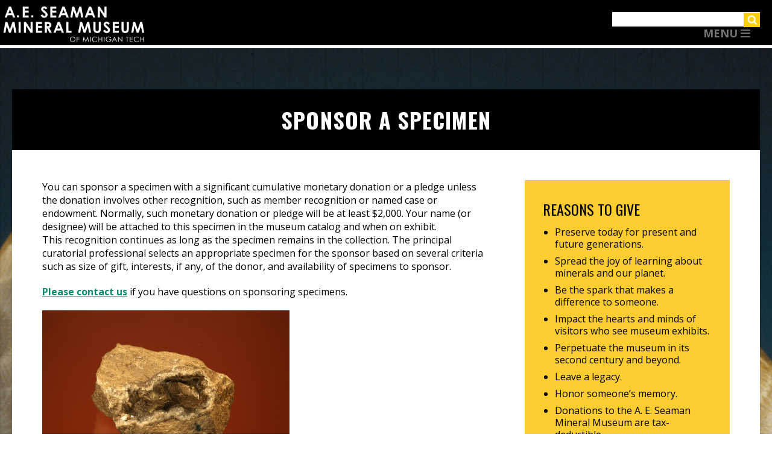

--- FILE ---
content_type: text/html; charset=UTF-8
request_url: https://museum.mtu.edu/support-us/sponsor-specimen
body_size: 35791
content:


  
<!DOCTYPE html>
<html lang="en" dir="ltr" prefix="og: https://ogp.me/ns#">
  <head>
    <meta charset="utf-8" />
<script async src="https://www.googletagmanager.com/gtag/js?id=UA-5666170-4"></script>
<script>window.dataLayer = window.dataLayer || [];function gtag(){dataLayer.push(arguments)};gtag("js", new Date());gtag("set", "developer_id.dMDhkMT", true);gtag("config", "UA-5666170-4", {"groups":"default","anonymize_ip":true,"page_placeholder":"PLACEHOLDER_page_path","allow_ad_personalization_signals":false});</script>
<link rel="canonical" href="https://museum.mtu.edu/support-us/sponsor-specimen" />
<meta name="Generator" content="Drupal 10 (https://www.drupal.org)" />
<meta name="MobileOptimized" content="width" />
<meta name="HandheldFriendly" content="true" />
<meta name="viewport" content="width=device-width, initial-scale=1.0" />
<link rel="icon" href="/sites/default/files/favicon_0.ico" type="image/vnd.microsoft.icon" />

    <title>Sponsor a Specimen | A. E. Seaman Mineral Museum</title>
    <link rel="stylesheet" media="all" href="/sites/default/files/css/css_IfHhQc8fd03BY9xUg87B0Lo_oikgNMTpBZnpIx2jE8c.css?delta=0&amp;language=en&amp;theme=quicksite&amp;include=eJxNjUEOwyAMBD8E4U2mcYhVB1zWVpXft6eI2-zsYYwmtUl2ouwzjHSzx2zRLaoKTt7TJ-T1hjgXGljWMbpn-jLGxYtuOippht8qvS3HQ9mocUIYz-OfKNLFE244X6US-AdrQzyc" />
<link rel="stylesheet" media="all" href="/sites/default/files/css/css_KVfF8WuFFr4fADwux6yD9ECIV715iE6zHld4HEMUwbw.css?delta=1&amp;language=en&amp;theme=quicksite&amp;include=eJxNjUEOwyAMBD8E4U2mcYhVB1zWVpXft6eI2-zsYYwmtUl2ouwzjHSzx2zRLaoKTt7TJ-T1hjgXGljWMbpn-jLGxYtuOippht8qvS3HQ9mocUIYz-OfKNLFE244X6US-AdrQzyc" />
<link rel="stylesheet" media="all" href="/themes/custom/quicksite/node_modules/%40fortawesome/fontawesome-pro/css/all.min.css?t6p94j" defer integrity="sha384-XxNLWSzCxOe/CFcHcAiJAZ7LarLmw3f4975gOO6QkxvULbGGNDoSOTzItGUG++Q+" crossorigin="anonymous" />
<link rel="stylesheet" media="all" href="/sites/default/files/css/css_6z9UIBLwZV1lrOL-Ibslz9qV40HoVHG9x9mJWdbR7ac.css?delta=3&amp;language=en&amp;theme=quicksite&amp;include=eJxNjUEOwyAMBD8E4U2mcYhVB1zWVpXft6eI2-zsYYwmtUl2ouwzjHSzx2zRLaoKTt7TJ-T1hjgXGljWMbpn-jLGxYtuOippht8qvS3HQ9mocUIYz-OfKNLFE244X6US-AdrQzyc" />
<link rel="stylesheet" media="all" href="//fonts.googleapis.com/css?family=Oswald:400,300,700,800|Open+Sans:400,700" />
<link rel="stylesheet" media="all" href="//cdnjs.cloudflare.com/ajax/libs/featherlight/1.7.8/featherlight.min.css" />
<link rel="stylesheet" media="all" href="//cdnjs.cloudflare.com/ajax/libs/featherlight/1.7.8/featherlight.gallery.min.css" />
<link rel="stylesheet" media="all" href="/sites/default/files/css/css_YFFCv6u6cWUMin4bO-Nwqm3AeeZxRsAFHUAUHLlN-Lk.css?delta=7&amp;language=en&amp;theme=quicksite&amp;include=eJxNjUEOwyAMBD8E4U2mcYhVB1zWVpXft6eI2-zsYYwmtUl2ouwzjHSzx2zRLaoKTt7TJ-T1hjgXGljWMbpn-jLGxYtuOippht8qvS3HQ9mocUIYz-OfKNLFE244X6US-AdrQzyc" />

    
      </head>
  <body class="path-node page-node-type-quicksite-page context-support-us-sponsor-specimen section-support-us">
            <a href="#main-content" class="visually-hidden focusable">
      Skip to main content
    </a>
    
      <div class="dialog-off-canvas-main-canvas" data-off-canvas-main-canvas>
      
<div class="block-page-title-block">
  <div class="qs-ss-filler"></div>
  <h1>Sponsor a Specimen</h1>
</div>

<div  class="qs-container group quicksite-page not-front">
  
  <div class="qs-content">
    <header class="layout-header" role="banner">
  <div class="header-wrapper">
    <div class="header-left">
      
  <div class="region region-site-logo">
    <div id="block-sitebranding" class="block block-system block-system-branding-block block-site-branding">
  <div class="block-content">
    
        
          <a href="/" title="Home" rel="home">
      <img src="/sites/default/files/logo_0.png" alt="Home" />
    </a>
      
  </div>
</div>

  </div>

      <div class="logo-mobile"><a href="/"><img src="/themes/custom/quicksite/images/logo_mobile@x2.png" alt="Logo"></a></div>
    </div>
    <div class="header-right">
      
  <div class="region region-secondary-menu">
    <div id="block-mobilesearchbutton" class="block block-block-content block-block-content3afb67c3-2508-4bb1-89f2-dfd6d40bb627 block-mobile-search-button">
  <div class="block-content">
    
        
          

            <div class="field-body field-content group"><div class="search-button-wrapper">
  <a class="mobile-search-button" aria-label="Search" href="/search"><i class="fas fa-search"></i></a>
</div></div>
      
      </div>
</div>
<div class="search-block-form block block-search block-search-form-block block-search-form" data-drupal-selector="search-block-form" id="block-searchform" role="search">
  <div class="block-content">
    
        
          <form action="/search/node" method="get" id="search-block-form" accept-charset="UTF-8">
  <div class="js-form-item form-item js-form-type-search form-item-keys js-form-item-keys form-no-label">
      <label for="edit-keys" class="visually-hidden">Search</label>
        <input title="Enter the terms you wish to search for." data-drupal-selector="edit-keys" type="search" id="edit-keys" name="keys" value="" size="15" maxlength="128" class="form-search" />

        </div>
<div data-drupal-selector="edit-actions" class="form-actions container js-form-wrapper form-wrapper" id="edit-actions"><input aria-label="Search" alt="Search" data-drupal-selector="edit-submit" type="image" id="edit-submit" name="op" src="/themes/custom/quicksite/images/search.png" class="image-button js-form-submit form-submit" />
</div>

</form>

      </div>
</div>

  </div>

      
  <div class="region region-primary-menu">
    <div id="block-mainnavigation" class="block block-superfish block-superfishmain block-main-navigation">
  <div class="block-content">
    
        
          
<ul id="superfish-main" class="menu sf-menu sf-main sf-horizontal sf-style-none" role="menu" aria-label="Menu">
  

            
  <li id="main-menu-link-contented248e23-ff21-444e-8dc5-07026f25f9fb" class="sf-depth-1 menuparent sf-first" role="none">
    
          <a href="/museum" class="sf-depth-1 menuparent" role="menuitem" aria-haspopup="true" aria-expanded="false">Museum</a>
    
    
    
              <ul role="menu">
      
      

  
  <li id="main-menu-link-content9aca78ac-11cf-486c-8d27-8b8bd05a6fa2" class="sf-depth-2 sf-no-children sf-first" role="none">
    
          <a href="/museum" class="mobile sf-depth-2" role="menuitem">Museum Overview</a>
    
    
    
    
      </li>


            
  <li id="main-menu-link-content771af778-b85e-4260-a282-d92769811418" class="sf-depth-2 menuparent" role="none">
    
          <a href="/museum/exhibit-hall" class="sf-depth-2 menuparent" role="menuitem" aria-haspopup="true" aria-expanded="false">Thomas D. Shaffner Exhibit Hall</a>
    
    
    
              <ul role="menu">
      
      

  
  <li id="main-menu-link-content7ce3eb2d-21ff-4f4c-8605-94f2f4a000b7" class="sf-depth-3 sf-no-children sf-first" role="none">
    
          <a href="/museum/exhibit-hall" class="mobile sf-depth-3" role="menuitem">Exhibit Hall Overview</a>
    
    
    
    
      </li>


  
  <li id="main-menu-link-content98b1c0a0-bae2-4a30-96fb-df598cef9f6d" class="sf-depth-3 sf-no-children" role="none">
    
          <a href="/museum/exhibit-hall/map" class="sf-depth-3" role="menuitem">Exhibit Hall Map</a>
    
    
    
    
      </li>


  
  <li id="main-menu-link-contente96a5db3-b3a7-443e-bad8-ae030352e921" class="sf-depth-3 sf-no-children" role="none">
    
          <a href="/museum/exhibit-hall/themes" class="sf-depth-3" role="menuitem">Exhibit Hall Themes and Galleries</a>
    
    
    
    
      </li>


  
  <li id="main-menu-link-contentd04ec575-92ec-408e-88f2-f064f3541704" class="sf-depth-3 sf-no-children sf-last" role="none">
    
          <a href="/museum/exhibit-hall/gallery" class="sf-depth-3" role="menuitem">Exhibit Hall Picture Gallery</a>
    
    
    
    
      </li>



              </ul>
      
    
    
      </li>


            
  <li id="main-menu-link-content168fc6bb-1d97-43f1-8dbc-b36d73824b8a" class="sf-depth-2 menuparent" role="none">
    
          <a href="/museum/garden" class="sf-depth-2 menuparent" role="menuitem" aria-haspopup="true" aria-expanded="false">Phyllis and John Seaman Garden</a>
    
    
    
              <ul role="menu">
      
      

  
  <li id="main-menu-link-content15f6d128-0a7b-4b44-9c06-4aeba24cb372" class="sf-depth-3 sf-no-children sf-first" role="none">
    
          <a href="/museum/garden" class="mobile sf-depth-3" role="menuitem">Garden Overview</a>
    
    
    
    
      </li>


  
  <li id="main-menu-link-contentd59a0cbe-15cc-458c-aaa3-2584ae13baed" class="sf-depth-3 sf-no-children" role="none">
    
          <a href="/museum/garden/map" class="sf-depth-3" role="menuitem">Garden Map</a>
    
    
    
    
      </li>


  
  <li id="main-menu-link-contentda51df28-821c-4fe2-a5f9-14cfc424dd07" class="sf-depth-3 sf-no-children" role="none">
    
          <a href="/museum/garden/themes" class="sf-depth-3" role="menuitem">Garden Theme</a>
    
    
    
    
      </li>


  
  <li id="main-menu-link-content1037aa22-fe39-48d3-8bbd-136c91e59d1f" class="sf-depth-3 sf-no-children sf-last" role="none">
    
          <a href="/museum/garden/gallery" class="sf-depth-3" role="menuitem">Garden Picture Gallery</a>
    
    
    
    
      </li>



              </ul>
      
    
    
      </li>


            
  <li id="main-menu-link-contentc2c6cafc-ecf8-4d8c-83b0-edcc34b6a859" class="sf-depth-2 menuparent sf-last" role="none">
    
          <a href="/museum/copper-pavilion" class="sf-depth-2 menuparent" role="menuitem" aria-haspopup="true" aria-expanded="false">Copper Pavilion</a>
    
    
    
              <ul role="menu">
      
      

  
  <li id="main-menu-link-contentbacf9537-f57f-4650-9dc1-ae13473a88bb" class="sf-depth-3 sf-no-children sf-first" role="none">
    
          <a href="/museum/copper-pavilion" class="mobile sf-depth-3" role="menuitem">Copper Pavilion Overview</a>
    
    
    
    
      </li>


  
  <li id="main-menu-link-contente211d9a3-1b72-4edc-9051-2d8e29c4ba27" class="sf-depth-3 sf-no-children" role="none">
    
          <a href="/museum/copper-pavilion/map" class="sf-depth-3" role="menuitem">Copper Pavilion Map</a>
    
    
    
    
      </li>


  
  <li id="main-menu-link-content97c49612-78fe-4849-963e-0bb0f4885f7b" class="sf-depth-3 sf-no-children" role="none">
    
          <a href="/museum/copper-pavilion/lake_copper" class="sf-depth-3" role="menuitem">Lake and Float Copper</a>
    
    
    
    
      </li>


  
  <li id="main-menu-link-content022b0dd0-e77d-46b9-81c9-a17613fd9d8a" class="sf-depth-3 sf-no-children sf-last" role="none">
    
          <a href="/museum/copper-pavilion/gallery" class="sf-depth-3" role="menuitem">Copper Pavilion Picture Gallery</a>
    
    
    
    
      </li>



              </ul>
      
    
    
      </li>



              </ul>
      
    
    
      </li>


            
  <li id="main-menu-link-content2ad07286-6a34-4017-9be2-00f07196526c" class="sf-depth-1 menuparent" role="none">
    
          <a href="/visit" class="sf-depth-1 menuparent" role="menuitem" aria-haspopup="true" aria-expanded="false">Visit</a>
    
    
    
              <ul role="menu">
      
      

  
  <li id="main-menu-link-content58f9afd4-9ce8-4a20-9070-d836c4d2bce9" class="sf-depth-2 sf-no-children sf-first" role="none">
    
          <a href="/visit" class="mobile sf-depth-2" role="menuitem">Visitor Overview</a>
    
    
    
    
      </li>


  
  <li id="main-menu-link-content601befde-d0d7-43a3-baf8-09674ff7d290" class="sf-depth-2 sf-no-children" role="none">
    
          <a href="/visit/information" class="sf-depth-2" role="menuitem">Visitor Information</a>
    
    
    
    
      </li>


  
  <li id="main-menu-link-contente4f4945e-6dde-4087-a25c-70a363d29cb6" class="sf-depth-2 sf-no-children" role="none">
    
          <a href="/visit/events" class="sf-depth-2" role="menuitem">Events</a>
    
    
    
    
      </li>


  
  <li id="main-menu-link-contentd947b096-6008-48ec-92cf-6aced205ffac" class="sf-depth-2 sf-no-children" role="none">
    
          <a href="/visit/highlights" class="sf-depth-2" role="menuitem">Museum Highlights</a>
    
    
    
    
      </li>


  
  <li id="main-menu-link-contentb3421e9d-742b-44ea-9267-2acd30affae0" class="sf-depth-2 sf-no-children" role="none">
    
          <a href="/visit/museum-road" class="sf-depth-2" role="menuitem">Museum on the Road</a>
    
    
    
    
      </li>


  
  <li id="main-menu-link-content194fc026-dd22-460e-851e-c8720394a77d" class="sf-depth-2 sf-no-children sf-last" role="none">
    
          <a href="/amuse-guided-experience" class="sf-depth-2" role="menuitem">Self-guided Tour App</a>
    
    
    
    
      </li>



              </ul>
      
    
    
      </li>


            
  <li id="main-menu-link-content1026998b-f461-4bce-b347-5232570705c1" class="sf-depth-1 menuparent" role="none">
    
          <a href="/collections" class="sf-depth-1 menuparent" role="menuitem" aria-haspopup="true" aria-expanded="false">Collections</a>
    
    
    
              <ul role="menu">
      
      

  
  <li id="main-menu-link-content1d623e61-da02-4586-9ee7-810431f8814e" class="sf-depth-2 sf-no-children sf-first" role="none">
    
          <a href="/collections" class="mobile sf-depth-2" role="menuitem">Collections Overview</a>
    
    
    
    
      </li>


            
  <li id="main-menu-link-content9622fd58-84df-4b20-a9f5-48581d8e45a5" class="sf-depth-2 menuparent" role="none">
    
          <a href="/collections/aesmm-collection" class="sf-depth-2 menuparent" role="menuitem" aria-haspopup="true" aria-expanded="false">A. E. Seaman Mineral Museum Collection</a>
    
    
    
              <ul role="menu">
      
      

  
  <li id="main-menu-link-contentc6f66b39-0bbe-47ef-b02c-0a8910013eae" class="sf-depth-3 sf-no-children sf-first" role="none">
    
          <a href="/collections/aesmm-collection" class="mobile sf-depth-3" role="menuitem">A. E. Seaman Collection Overview</a>
    
    
    
    
      </li>


  
  <li id="main-menu-link-contentd40bc9b3-c58e-4f4b-8979-deaf89569a5c" class="sf-depth-3 sf-no-children" role="none">
    
          <a href="/collections/aesmm-collection/highlights" class="sf-depth-3" role="menuitem">Collection Highlights</a>
    
    
    
    
      </li>


  
  <li id="main-menu-link-content0d89c54e-206e-4d08-8566-72bba87e9b5a" class="sf-depth-3 sf-no-children" role="none">
    
          <a href="/collections/aesmm-collection/acquisitions" class="sf-depth-3" role="menuitem">Acquisitions</a>
    
    
    
    
      </li>


  
  <li id="main-menu-link-contentc479b73f-3f00-4c31-8efd-57f21cefb358" class="sf-depth-3 sf-no-children sf-last" role="none">
    
          <a href="/collections/aesmm-collection/gallery" class="sf-depth-3" role="menuitem">Specimen Picture Gallery</a>
    
    
    
    
      </li>



              </ul>
      
    
    
      </li>


            
  <li id="main-menu-link-content1c8273d8-f5e5-482d-b74f-da52a15f678b" class="sf-depth-2 menuparent" role="none">
    
          <a href="/collections/um-collection" class="sf-depth-2 menuparent" role="menuitem" aria-haspopup="true" aria-expanded="false">University of Michigan Mineral Collection</a>
    
    
    
              <ul role="menu">
      
      

  
  <li id="main-menu-link-contentdb27b6ee-9f41-4812-acde-5aeff6ee5d21" class="sf-depth-3 sf-no-children sf-first" role="none">
    
          <a href="/collections/um-collection" class="mobile sf-depth-3" role="menuitem">University of Michigan Collection Overview</a>
    
    
    
    
      </li>


  
  <li id="main-menu-link-content6e5b827e-196f-419c-aa2c-f906b480c0d3" class="sf-depth-3 sf-no-children" role="none">
    
          <a href="/collections/um-collection/alliance" class="sf-depth-3" role="menuitem">Michigan Mineral Alliance</a>
    
    
    
    
      </li>


  
  <li id="main-menu-link-contentbb29b0b4-4d28-4116-8fba-527cd0508119" class="sf-depth-3 sf-no-children" role="none">
    
          <a href="/collections/um-collection/highlights" class="sf-depth-3" role="menuitem">Collection Highlights</a>
    
    
    
    
      </li>


  
  <li id="main-menu-link-contentb29b616b-006a-4039-b0a1-ce1d9e8c02c8" class="sf-depth-3 sf-no-children sf-last" role="none">
    
          <a href="/collections/um-collection/gallery" class="sf-depth-3" role="menuitem">Specimen Picture Gallery</a>
    
    
    
    
      </li>



              </ul>
      
    
    
      </li>


  
  <li id="main-menu-link-contentc7210cf2-f6c0-42a1-8d0f-8a7fe1d9d021" class="sf-depth-2 sf-no-children sf-last" role="none">
    
          <a href="/collections/great-lakes-minerals" class="sf-depth-2" role="menuitem">Great Lakes Minerals</a>
    
    
    
    
      </li>



              </ul>
      
    
    
      </li>


            
  <li id="main-menu-link-contentc72b198f-b004-4e96-b6b1-0afc3b12598d" class="active-trail sf-depth-1 menuparent" role="none">
    
          <a href="/support-us" class="sf-depth-1 menuparent" role="menuitem" aria-haspopup="true" aria-expanded="false">Support Us</a>
    
    
    
              <ul role="menu">
      
      

  
  <li id="main-menu-link-content6ddd7ab6-7d78-413d-bdb3-c8cfd3424853" class="sf-depth-2 sf-no-children sf-first" role="none">
    
          <a href="/support-us" class="mobile sf-depth-2" role="menuitem">Support Overview</a>
    
    
    
    
      </li>


  
  <li id="main-menu-link-contentbad4b619-2d9d-4e47-92eb-6d247b0c8ce3" class="sf-depth-2 sf-no-children" role="none">
    
          <a href="/support-us/member" class="sf-depth-2" role="menuitem">Become a Member</a>
    
    
    
    
      </li>


  
  <li id="main-menu-link-contentc9894166-51d0-45a1-929a-de689f6e8bd3" class="sf-depth-2 sf-no-children" role="none">
    
          <a href="/support-us/giving" class="sf-depth-2" role="menuitem">Make a Gift</a>
    
    
    
    
      </li>


  
  <li id="main-menu-link-contentf408f4ef-7e11-417f-a0f7-a369b91b319d" class="sf-depth-2 sf-no-children" role="none">
    
          <a href="/support-us/donate-mineral" class="sf-depth-2" role="menuitem">Donate a Mineral</a>
    
    
    
    
      </li>


  
  <li id="main-menu-link-content7f3d668e-efb0-487e-a75b-07b83e95555e" class="active-trail sf-depth-2 sf-no-children" role="none">
    
          <a href="/support-us/sponsor-specimen" class="is-active sf-depth-2" role="menuitem">Sponsor a Specimen</a>
    
    
    
    
      </li>


  
  <li id="main-menu-link-contentdcb90b25-ff21-41c6-bf32-b5abd67a1e2f" class="sf-depth-2 sf-no-children sf-last" role="none">
    
          <a href="/contact-us" class="sf-depth-2" role="menuitem">Contact Us</a>
    
    
    
    
      </li>



              </ul>
      
    
    
      </li>


            
  <li id="main-menu-link-content6b30718d-0b8b-4a15-a3df-56d6653e1e1a" class="sf-depth-1 menuparent" role="none">
    
          <a href="/shop" class="sf-depth-1 menuparent" role="menuitem" aria-haspopup="true" aria-expanded="false">Shop</a>
    
    
    
              <ul role="menu">
      
      

  
  <li id="main-menu-link-content7feac03d-0ccd-4624-a3d5-2fb380f2967e" class="sf-depth-2 sf-no-children sf-first" role="none">
    
          <a href="/shop" class="mobile sf-depth-2" role="menuitem">Shop Overview</a>
    
    
    
    
      </li>


  
  <li id="main-menu-link-contentc676fde0-3514-43b6-a4c9-354b73a66694" class="sf-depth-2 sf-no-children" role="none">
    
          <a href="https://secure.touchnet.net/C21042_ustores/web/classic/store_main.jsp?STOREID=39&amp;SINGLESTORE=true" class="sf-depth-2 sf-external" role="menuitem">Online Store</a>
    
    
    
    
      </li>


  
  <li id="main-menu-link-content8d1e3fdc-9df8-4672-9c23-02b64b0a4110" class="sf-depth-2 sf-no-children sf-last" role="none">
    
          <a href="/metal-detector-rental" class="sf-depth-2" role="menuitem">Metal Detector Rental</a>
    
    
    
    
      </li>



              </ul>
      
    
    
      </li>


            
  <li id="main-menu-link-content0167ebc7-d446-45bf-8fe0-b95500131d33" class="sf-depth-1 menuparent" role="none">
    
          <a href="/about-us" class="sf-depth-1 menuparent" role="menuitem" aria-haspopup="true" aria-expanded="false">About Us</a>
    
    
    
              <ul role="menu">
      
      

  
  <li id="main-menu-link-content03962994-6637-45ae-8386-b4910f14691d" class="sf-depth-2 sf-no-children sf-first" role="none">
    
          <a href="/about-us" class="mobile sf-depth-2" role="menuitem">About Us Overview</a>
    
    
    
    
      </li>


  
  <li id="main-menu-link-content9e986615-4160-450d-a0c0-1a489d966e03" class="sf-depth-2 sf-no-children" role="none">
    
          <a href="/about-us/staff" class="sf-depth-2" role="menuitem">Museum Staff</a>
    
    
    
    
      </li>


  
  <li id="main-menu-link-content48fd9caf-8e02-455c-a86e-014077ec859e" class="sf-depth-2 sf-no-children" role="none">
    
          <a href="/about-us/mission-vision" class="sf-depth-2" role="menuitem">Mission and Vision</a>
    
    
    
    
      </li>


            
  <li id="main-menu-link-content8a32df16-5617-4927-9f7d-0fdf9a45d85e" class="sf-depth-2 menuparent" role="none">
    
          <a href="#0" class="sf-depth-2 menuparent" role="menuitem" aria-haspopup="true" aria-expanded="false">News</a>
    
    
    
              <ul role="menu">
      
      

  
  <li id="main-menu-link-content6b73db5e-187c-428a-ac64-7a8fa4ae6cd2" class="sf-depth-3 sf-no-children sf-first" role="none">
    
          <a href="/about-us/news/current" class="sf-depth-3" role="menuitem">Current News</a>
    
    
    
    
      </li>


  
  <li id="main-menu-link-content6c8b671e-1f85-4f96-baad-ba9eebbfaead" class="sf-depth-3 sf-no-children sf-last" role="none">
    
          <a href="/about-us/news/archive" class="sf-depth-3" role="menuitem">Archived News</a>
    
    
    
    
      </li>



              </ul>
      
    
    
      </li>


            
  <li id="main-menu-link-contente820d8fd-1218-4c9b-beaa-9a13027af821" class="sf-depth-2 menuparent" role="none">
    
          <a href="#0" class="sf-depth-2 menuparent" role="menuitem" aria-haspopup="true" aria-expanded="false">Education &amp; Research </a>
    
    
    
              <ul role="menu">
      
      

  
  <li id="main-menu-link-content643113d8-7833-4e75-85fe-ba3043ab8e79" class="sf-depth-3 sf-no-children sf-first" role="none">
    
          <a href="/about-us/education-research/great-lakes-geology" class="sf-depth-3" role="menuitem">Great Lakes Geology</a>
    
    
    
    
      </li>


  
  <li id="main-menu-link-content1a2d7a16-56c1-4857-8dcc-5c7c9ef34626" class="sf-depth-3 sf-no-children" role="none">
    
          <a href="/about-us/education-research/open-access-museum-publications" class="sf-depth-3" role="menuitem">Open Access Museum Publications</a>
    
    
    
    
      </li>


  
  <li id="main-menu-link-contentfbcd379e-0d05-4e7e-b75c-123b66e0ae14" class="sf-depth-3 sf-no-children" role="none">
    
          <a href="/about-us/education-research/museum-publication-series" class="sf-depth-3" role="menuitem">Museum Publications Series</a>
    
    
    
    
      </li>


  
  <li id="main-menu-link-content153749e0-d3a3-499a-882b-dfd30c80267b" class="sf-depth-3 sf-no-children" role="none">
    
          <a href="/about-us/education-research/learn-about-minerals" class="sf-depth-3" role="menuitem">Learn More About Minerals</a>
    
    
    
    
      </li>


  
  <li id="main-menu-link-contentc33e60e8-e389-4ba0-a730-5084f75e984c" class="sf-depth-3 sf-no-children sf-last" role="none">
    
          <a href="/about-us/education-research/staff-publications" class="sf-depth-3" role="menuitem">Staff Publications</a>
    
    
    
    
      </li>



              </ul>
      
    
    
      </li>


  
  <li id="main-menu-link-contentba129b7d-bd42-4652-a455-48db20b542ca" class="sf-depth-2 sf-no-children" role="none">
    
          <a href="/about-us/history" class="sf-depth-2" role="menuitem">Museum History</a>
    
    
    
    
      </li>


  
  <li id="main-menu-link-contenta30125fd-e71b-4802-a4a7-dc06874055ab" class="sf-depth-2 sf-no-children sf-last" role="none">
    
          <a href="/contact-us" target="_self" rel="" class="sf-depth-2" role="menuitem">Contact Us</a>
    
    
    
    
      </li>



              </ul>
      
    
    
      </li>


</ul>

      </div>
</div>

  </div>

    </div>
  </div>
</header>    
            <aside class="layout-before_content" role="complementary">
          

        </aside>
    
    <main role="main" class="layout-main">
      <a id="main-content" tabindex="-1"></a>
              
        <div class="layout-content">
          
  <div class="region region-content">
    <div data-drupal-messages-fallback class="hidden"></div><div id="block-quicksite-content" class="block block-system block-system-main-block block-main-page-content">
  <div class="block-content">
    
        
          

<article data-history-node-id="668">

  <div>
          
        
    <div data-drupal-messages-fallback class="hidden"></div>

          

  <div class="field-rows-of-content field-content group qs-rows">
          
<div class="qs-row qs-row-block-text fixed-width"  >
  <div class="qs-row-content">
          <div class="qs-column qs-column-1 qs-text">
                
  <div class="qs-text-field field-text field-content group multiple">
              <div class="column column-1"><p>You can sponsor a specimen with a significant cumulative monetary donation or a&nbsp;pledge&nbsp;unless the donation involves other&nbsp;recognition, such as member recognition or&nbsp;named case or endowment. Normally, such monetary donation or pledge&nbsp;will be at least $2,000. Your name (or designee) will be attached to this specimen in the museum catalog and when on exhibit. This&nbsp;recognition continues as long as the specimen remains in the collection. The principal curatorial professional selects an appropriate specimen for the sponsor based on several criteria such as size of gift, interests, if any, of the donor, and availability of specimens to sponsor.</p>

<p><a href="/contact">Please contact us</a> if you have questions on sponsoring specimens.</p>

<p><!-- THEME DEBUG --><!-- THEME HOOK: 'insert_image' --><!-- BEGIN OUTPUT from 'modules/contrib/insert/templates/insert-image.html.twig' --><img alt="Millerite with calcite, Wallace Stone Quarry, Bayport, Michigan (DM31178) sponsored by the Symanns Family. Specimen 7 cm wide. Fine fibrous millerite with calcite crystals in limestone. Photo by C. Stefano." class="image-insert_image" data-entity-type="file" data-entity-uuid="insert-insert_image-bf29b95b-36f4-4319-8d54-1cb7410f26ca" data-insert-attach="{&quot;id&quot;:&quot;bf29b95b-36f4-4319-8d54-1cb7410f26ca&quot;,&quot;attributes&quot;:{&quot;alt&quot;:[&quot;alt&quot;,&quot;description&quot;],&quot;title&quot;:[&quot;title&quot;]}}" data-insert-class="image-insert_image" data-insert-type="image" height="507" src="/sites/default/files/styles/insert_image/public/2019-11/millerite%20DM%2031178%20CJS.jpg?itok=wwGWauWC" title="Millerite with calcite, Bayport, Michigan (DM31178) sponsored by the Symanns Family. Specimen 7 cm wide. Photo by C. Stefano." width="760" loading="lazy"> <!-- END OUTPUT from 'modules/contrib/insert/templates/insert-image.html.twig' --></p>
</div>
  </div>


      </div>
      <div class="qs-column qs-column-2 qs-block">
        

      <div class="field-blocks field-content group">
              <div><div id="block-reasonstogive" class="block block-block-content block-block-contentf24e18bb-fad1-403f-8fd9-8a3fb11cd456 block-reasons-to-give">
  <div class="block-content">
    
        
          

            <div class="field-body field-content group"><div class="related-information-wrapper">
<h3>REASONS TO GIVE</h3>
<ul>
<li><span style="font-size: 13.008px; line-height: 1.538em;">Preserve today for present and future generations.</span></li>
<li><span style="font-size: 13.008px; line-height: 1.538em;">Spread the joy of learning about minerals and our planet.</span></li>
<li><span style="font-size: 13.008px; line-height: 1.538em;">Be the spark that makes a difference to someone.</span></li>
<li><span style="font-size: 13.008px; line-height: 1.538em;">Impact the hearts and minds of visitors who see museum exhibits.</span></li>
<li><span style="font-size: 13.008px; line-height: 1.538em;">Perpetuate the museum in its second century and beyond.</span></li>
<li><span style="font-size: 13.008px; line-height: 1.538em;">Leave a legacy.</span></li>
<li><span style="font-size: 13.008px; line-height: 1.538em;">Honor someone’s memory.</span></li>
<li><span style="font-size: 13.008px; line-height: 1.538em;">Donations to the A. E. Seaman Mineral Museum are tax-deductible.</span></li>
</ul>
</div></div>
      
      </div>
</div>
</div>
              <div><div id="block-waystohelp" class="block block-block-content block-block-contentd354a7ce-103a-4a69-8172-fe411eca0335 block-ways-to-help">
  <div class="block-content">
    
        
          

            <div class="field-body field-content group"><div class="related-information-wrapper teal"><h3>WAYS TO HELP THE MUSEUM</h3><p class="arrow"><a href="https://give.mtu.edu/project/45128" target="_blank" title="Museum online giving form">Give a monetary donation online.</a></p><p class="arrow"><a href="/support-us/giving">Give a monetary donation by check.</a></p><p class="arrow"><a href="/support-us/donate-mineral">Give minerals.</a></p><ul><li><span style="font-size:13.008px;line-height:1.538em;">Create an endowment to provide a continuing gift.</span></li><li><span style="font-size:13.008px;line-height:1.538em;" data-mce-mark="1">Designate support in your estate planning.</span></li><li><span style="font-size:13.008px;line-height:1.538em;" data-mce-mark="1">Tell others about the museum.</span></li><li><span style="font-size:13.008px;line-height:1.538em;" data-mce-mark="1">Encourage others to visit and support us.</span></li></ul></div></div>
      
      </div>
</div>
</div>
          </div>
  
      </div>
      </div>
</div>

      </div>

      </div>

</article>

      </div>
</div>

  </div>

        </div>
      
    </main>

      </div>
  
  <footer class="layout-footer" role="contentinfo">
      
  <div class="region region-footer">
    <div id="block-footercontent" class="block block-block-content block-block-contente030ef89-d738-4375-bec8-54024d97553c block-footer-content">
  <div class="block-content">
    
        
          

            <div class="field-body field-content group"><div class="footer">
  <div class="footer-top">
    <div class="footer-left">
      <div class="row row-1">
        <div class="footer-address">
          <a href="tel:1-906-487-2572">(906) 487-2572</a> <span>-</span> 1404 E.
          Sharon Avenue, Houghton, Michigan 49931 <span>-</span>
          <a href="https://www.facebook.com/MineralMuseumofMTU/" target="_blank">
            <i class="fab fa-facebook-square"></i> Follow us on Facebook
          </a>
        </div>
      </div>
      <div class="row row-2">
        <a href="http://www.mtu.edu/equity/">Michigan Technological University is an equal opportunity educational
          institution/equal opportunity employer, which includes providing equal
          opportunity for protected veterans and individuals with
          disabilities.</a>
      </div>
    </div>
    <div class="footer-right">
      <a href="http://mtu.edu" target="_blank">
        <img src="/themes/custom/quicksite/images/mtu.png">
      </a>
    </div>
  </div>
</div></div>
      
      </div>
</div>

  </div>

  </footer>
</div>
  </div>

    
    <script type="application/json" data-drupal-selector="drupal-settings-json">{"path":{"baseUrl":"\/","pathPrefix":"","currentPath":"node\/668","currentPathIsAdmin":false,"isFront":false,"currentLanguage":"en"},"pluralDelimiter":"\u0003","suppressDeprecationErrors":true,"google_analytics":{"account":"UA-5666170-4","trackOutbound":true,"trackMailto":true,"trackTel":true,"trackDownload":true,"trackDownloadExtensions":"7z|aac|arc|arj|asf|asx|avi|bin|csv|doc(x|m)?|dot(x|m)?|exe|flv|gif|gz|gzip|hqx|jar|jpe?g|js|mp(2|3|4|e?g)|mov(ie)?|msi|msp|pdf|phps|png|ppt(x|m)?|pot(x|m)?|pps(x|m)?|ppam|sld(x|m)?|thmx|qtm?|ra(m|r)?|sea|sit|tar|tgz|torrent|txt|wav|wma|wmv|wpd|xls(x|m|b)?|xlt(x|m)|xlam|xml|z|zip","trackColorbox":true},"superfish":{"superfish-main":{"id":"superfish-main","sf":{"animation":{"opacity":"show","height":"show"},"speed":"fast","autoArrows":false,"dropShadows":true},"plugins":{"touchscreen":{"behaviour":1,"disableHover":0,"cloneParent":0,"mode":"useragent_predefined"},"smallscreen":{"cloneParent":0,"mode":"window_width","breakpoint":1440,"accordionButton":0,"title":"Menu"},"supposition":true,"supersubs":true}}},"ajaxTrustedUrl":{"\/search\/node":true},"user":{"uid":0,"permissionsHash":"f451e77e5dbe134d15e55124bae4843bd87d1c1a8e5296a6793576a56ec204e2"}}</script>
<script src="/core/assets/vendor/jquery/jquery.min.js?v=3.7.1"></script>
<script src="/core/assets/vendor/once/once.min.js?v=1.0.1"></script>
<script src="/core/misc/drupalSettingsLoader.js?v=10.5.6"></script>
<script src="/core/misc/drupal.js?v=10.5.6"></script>
<script src="/core/misc/drupal.init.js?v=10.5.6"></script>
<script src="/modules/contrib/jquery_ui/assets/vendor/jquery.ui/ui/version-min.js?v=1.13.2"></script>
<script src="/modules/contrib/jquery_ui/assets/vendor/jquery.ui/ui/keycode-min.js?v=1.13.2"></script>
<script src="/modules/contrib/jquery_ui/assets/vendor/jquery.ui/ui/unique-id-min.js?v=1.13.2"></script>
<script src="/modules/contrib/jquery_ui/assets/vendor/jquery.ui/ui/widget-min.js?v=1.13.2"></script>
<script src="/modules/contrib/jquery_ui/assets/vendor/jquery.ui/ui/widgets/accordion-min.js?v=1.13.2"></script>
<script src="/modules/contrib/jquery_ui/assets/vendor/jquery.ui/ui/safe-active-element-min.js?v=1.13.2"></script>
<script src="/modules/contrib/jquery_ui/assets/vendor/jquery.ui/ui/widgets/tabs-min.js?v=1.13.2"></script>
<script src="/modules/contrib/google_analytics/js/google_analytics.js?v=10.5.6"></script>
<script src="/themes/custom/quicksite/node_modules/aos/dist/aos.js?v=next"></script>
<script src="/themes/custom/quicksite/node_modules/%40fortawesome/fontawesome-pro/js/all.min.js?v=5.10.2" defer integrity="sha384-lowSFbzpSYKDOsvnpi2JVneSnkrbVjOTwcHOWpC+tj/YT1mxTDIB3ZqbtllmfUSC"></script>
<script src="//cdnjs.cloudflare.com/ajax/libs/featherlight/1.7.8/featherlight.min.js"></script>
<script src="//cdnjs.cloudflare.com/ajax/libs/featherlight/1.7.8/featherlight.gallery.min.js"></script>
<script src="/themes/custom/quicksite/node_modules/jquery.scrollto/jquery.scrollTo.min.js?v=8.0.0"></script>
<script src="/themes/custom/quicksite/node_modules/slick-carousel/slick/slick.min.js?v=8.0.0"></script>
<script src="/themes/custom/quicksite/js/app.min.js?v=8.0.0"></script>
<script src="/modules/contrib/superfish/js/superfish.js?v=2.0"></script>
<script src="/libraries/drupal-superfish/superfish.js?t6p94j"></script>
<script src="/libraries/drupal-superfish/jquery.hoverIntent.minified.js?t6p94j"></script>
<script src="/libraries/drupal-superfish/sfsmallscreen.js?t6p94j"></script>
<script src="/libraries/drupal-superfish/supersubs.js?t6p94j"></script>
<script src="/libraries/drupal-superfish/supposition.js?t6p94j"></script>
<script src="/libraries/drupal-superfish/sftouchscreen.js?t6p94j"></script>

  </body>
</html>


--- FILE ---
content_type: text/css
request_url: https://museum.mtu.edu/sites/default/files/css/css_6z9UIBLwZV1lrOL-Ibslz9qV40HoVHG9x9mJWdbR7ac.css?delta=3&language=en&theme=quicksite&include=eJxNjUEOwyAMBD8E4U2mcYhVB1zWVpXft6eI2-zsYYwmtUl2ouwzjHSzx2zRLaoKTt7TJ-T1hjgXGljWMbpn-jLGxYtuOippht8qvS3HQ9mocUIYz-OfKNLFE244X6US-AdrQzyc
body_size: 13567
content:
/* @license GPL-2.0-or-later https://www.drupal.org/licensing/faq */
article,aside,details,figcaption,figure,footer,header,hgroup,main,nav,section,summary{display:block}audio,canvas,progress,video{display:inline-block;vertical-align:baseline}audio:not([controls]){display:none;height:0}[hidden],template{display:none}html{font-family:sans-serif;-webkit-text-size-adjust:100%;-ms-text-size-adjust:100%}body{margin:0}a{background:transparent}a:active,a:hover{outline:0}abbr[title]{border-bottom:1px dotted}b,strong{font-weight:bold}dfn{font-style:italic}h1{font-size:2em;margin:0.67em 0}mark{background:#ff0;color:#000}small{font-size:80%}sub,sup{font-size:75%;line-height:0;position:relative;vertical-align:baseline}sup{top:-0.5em}sub{bottom:-0.25em}img{border:0}svg:not(:root){overflow:hidden}figure{margin:1em 40px}hr{box-sizing:content-box;height:0}pre{overflow:auto}code,kbd,pre,samp{font-family:monospace,monospace;font-size:1em}button,input,optgroup,select,textarea{color:inherit;font:inherit;margin:0}button{overflow:visible}button,select{text-transform:none}button,html input[type="button"],input[type="reset"],input[type="submit"]{-webkit-appearance:button;cursor:pointer}button[disabled],html input[disabled]{cursor:default}button::-moz-focus-inner,input::-moz-focus-inner{border:0;padding:0}input{line-height:normal}input[type="checkbox"],input[type="radio"]{box-sizing:border-box;padding:0}input[type="number"]::-webkit-inner-spin-button,input[type="number"]::-webkit-outer-spin-button{height:auto}input[type="search"]{-webkit-appearance:textfield;box-sizing:content-box}input[type="search"]::-webkit-search-cancel-button,input[type="search"]::-webkit-search-decoration{-webkit-appearance:none}fieldset{border:1px solid #c0c0c0;margin:0 2px;padding:0.35em 0.625em 0.75em}legend{border:0;padding:0}textarea{overflow:auto}optgroup{font-weight:bold}table{border-collapse:collapse;border-spacing:0}td,th{padding:0}@font-face{font-family:'icomoon';src:url(/themes/custom/quicksite/fonts/icomoon.eot?-83gb9b=);src:url(/themes/custom/quicksite/fonts/icomoon.eot#iefix-83gb9b) format("embedded-opentype"),url(/themes/custom/quicksite/fonts/icomoon.woff?-83gb9b=) format("woff"),url(/themes/custom/quicksite/fonts/icomoon.ttf?-83gb9b=) format("truetype"),url(/themes/custom/quicksite/fonts/icomoon.svg?-83gb9b=#icomoon) format("svg");font-weight:normal;font-style:normal}.action-button,form .form-submit{display:inline-block;color:#000 !important;border:none;background:#fecd32;font-family:"Oswald",sans-serif;font-weight:400 !important;text-transform:uppercase;letter-spacing:0;padding:8px 15px;text-decoration:none !important;font-size:16px;font-size:1.6rem;line-height:22px;line-height:2.2rem}.action-button:hover,form .form-submit:hover{color:#000 !important;border:none;background:#fecd32;text-decoration:none !important}@-webkit-keyframes hvr-pulse{25%{-webkit-transform:scale(1.1);transform:scale(1.1)}75%{-webkit-transform:scale(0.9);transform:scale(0.9)}}@keyframes hvr-pulse{25%{-webkit-transform:scale(1.1);transform:scale(1.1)}75%{-webkit-transform:scale(0.9);transform:scale(0.9)}}.action-button,form .form-submit{display:inline-block;vertical-align:middle;-webkit-transform:perspective(1px) translateZ(0);transform:perspective(1px) translateZ(0);box-shadow:0 0 1px transparent}.action-button:hover,form .form-submit:hover,.action-button:focus,form .form-submit:focus,.action-button:active,form .form-submit:active{-webkit-animation-name:hvr-pulse;animation-name:hvr-pulse;-webkit-animation-duration:1s;animation-duration:1s;-webkit-animation-timing-function:linear;animation-timing-function:linear;-webkit-animation-iteration-count:infinite;animation-iteration-count:infinite}.arrow-button,.views-field-field-download a{position:relative;display:inline-block;font-family:"Oswald",sans-serif;font-weight:400 !important;text-transform:uppercase;letter-spacing:0;color:#00c8c4 !important;font-size:16px;font-size:1.6rem;line-height:22px;line-height:2.2rem}.arrow-button:before,.views-field-field-download a:before{content:"\f061";margin-right:5px;color:#00c8c4}.arrow-button svg,.views-field-field-download a svg{color:#00c8c4;margin-right:5px}.arrow-button:hover,.views-field-field-download a:hover{color:#fff !important;text-decoration:none !important}.slide-content .arrow-button,.slide-content .views-field-field-download a,.views-field-field-download .slide-content a{color:#FFF !important}.slide-content .arrow-button:before,.slide-content .views-field-field-download a:before,.views-field-field-download .slide-content a:before{color:#FFF !important}.transition,.arrow-button:before,.views-field-field-download a:before,#block-mainnavigation ul.sf-multicolumn li.sf-multicolumn-wrapper li.sf-multicolumn-column ol li a:before{transition:all 0.3s ease-in}.center-column,#block-webform-2 .block-content,.header-wrapper,.layout-center-column,.tabs,.block-views-team-members .title-wrapper,.block-views-team-members .container{max-width:1240px;margin:0 auto 0;padding:25px;background:#fff;color:#000}@media (min-width:769px){.center-column,#block-webform-2 .block-content,.header-wrapper,.layout-center-column,.tabs,.block-views-team-members .title-wrapper,.block-views-team-members .container{padding:50px}}.default-text-settings,body,.qs-container p,.qs-container .field__item,.qs-container .links,.qs-container .image-caption,.cke_editable p,.cke_editable .field__item,.cke_editable .links,.cke_editable .image-caption,.qs-container main ul li,.qs-container main ol li,.qs-container .field-body ul li,.qs-container .field-body ol li,.cke_editable main ul li,.cke_editable main ol li,.cke_editable .field-body ul li,.cke_editable .field-body ol li{font-family:"Open Sans",sans-serif;font-weight:400;font-size:16px;font-size:1.6rem;line-height:22px;line-height:2.2rem}.h1-settings,.qs-container h1,.cke_editable h1{color:#000;font-family:"Oswald",sans-serif;font-weight:400;text-transform:uppercase;letter-spacing:0;font-size:36px;font-size:3.6rem;line-height:40px;line-height:4rem}@media (min-width:769px){.h1-settings,.qs-container h1,.cke_editable h1{font-size:48px;font-size:4.8rem;line-height:52px;line-height:5.2rem}}.h2-settings,.context-search-content .js-form-item-keys label,.qs-container h2,.cke_editable h2{color:#000;font-family:"Oswald",sans-serif;font-weight:400;text-transform:uppercase;letter-spacing:0;font-size:32px;font-size:3.2rem;line-height:36px;line-height:3.6rem}@media (min-width:769px){.h2-settings,.context-search-content .js-form-item-keys label,.qs-container h2,.cke_editable h2{font-size:36px;font-size:3.6rem;line-height:40px;line-height:4rem}}.h3-settings,.qs-container h3,.cke_editable h3{color:#000;font-family:"Oswald",sans-serif;font-weight:400;text-transform:uppercase;letter-spacing:0;font-size:34px;font-size:3.4rem;line-height:36px;line-height:3.6rem}.h4-settings,.qs-container h4,.cke_editable h4{color:#000;font-family:"Oswald",sans-serif;font-weight:400;text-transform:uppercase;letter-spacing:0;font-size:18px;font-size:1.8rem}.h5-settings,.qs-container h5,.cke_editable h5{color:#000;font-family:"Oswald",sans-serif;font-weight:400;text-transform:uppercase;letter-spacing:0;font-size:16px;font-size:1.6rem}.font-awesome,.arrow-button:before,.views-field-field-download a:before,#block-mainnavigation ul.sf-menu>li>a.action-button:after,#block-mainnavigation form ul.sf-menu>li>a.form-submit:after,form #block-mainnavigation ul.sf-menu>li>a.form-submit:after,#block-mainnavigation ul.sf-menu>li>a.action-button:visited:after,#block-mainnavigation form ul.sf-menu>li>a.form-submit:visited:after,form #block-mainnavigation ul.sf-menu>li>a.form-submit:visited:after,#block-mainnavigation ul.sf-menu>li>span.action-button:after,#block-mainnavigation form ul.sf-menu>li>span.form-submit:after,form #block-mainnavigation ul.sf-menu>li>span.form-submit:after,#block-mainnavigation ul.sf-multicolumn li.sf-multicolumn-wrapper li.sf-multicolumn-column ol li a:before,#block-mainnavigation .sf-accordion-toggle a:after,#block-managermenu .menu-trigger:before,#block-mobilenavigation .sf-accordion-toggle a:after,#block-mobilenavigation ul.sf-accordion>li>a.action-button:after,#block-mobilenavigation form ul.sf-accordion>li>a.form-submit:after,form #block-mobilenavigation ul.sf-accordion>li>a.form-submit:after,#block-mobilenavigation ul.sf-accordion>li>span.action-button:after,#block-mobilenavigation form ul.sf-accordion>li>span.form-submit:after,form #block-mobilenavigation ul.sf-accordion>li>span.form-submit:after,.sharethis-buttons:before,.sharethis-wrapper span:before{display:inline-block;font-style:normal;font-variant:normal;text-rendering:auto;-webkit-font-smoothing:antialiased;font-family:"Font Awesome 5 Pro";font-weight:400}body{background:url(/themes/custom/quicksite/images/pattern-content.png) repeat,url(/themes/custom/quicksite/images/content-background.png);background-attachment:fixed}body.section-about-us{background:url(/themes/custom/quicksite/images/pattern-content.png) repeat,url(/themes/custom/quicksite/images/about/about-background.jpg);background-attachment:fixed}body.section-museum{background:url(/themes/custom/quicksite/images/pattern.png) repeat,url(/themes/custom/quicksite/images/museum/museum.jpg) no-repeat;background-attachment:fixed}body.context-visit-museum-activities-keweenaw-mineral-days{background:url(/themes/custom/quicksite/images/pattern.png) repeat,url(/themes/custom/quicksite/images/visit/visit-background.jpg) no-repeat;background-size:60px,cover;background-attachment:fixed}body.section-shop{background:url(/themes/custom/quicksite/images/pattern.png) repeat,url(/themes/custom/quicksite/images/visit/visit-background-old.jpg) no-repeat;background-size:60px,cover;background-attachment:fixed}body.section-collections{background:url(/themes/custom/quicksite/images/pattern.png) repeat,url(/themes/custom/quicksite/images/collections/collections-background.jpg) no-repeat;background-size:60px,cover;background-attachment:fixed}body.section-support-us{background:url(/themes/custom/quicksite/images/pattern.png) repeat,url(/themes/custom/quicksite/images/support/support-background.jpg) no-repeat;background-size:60px,cover;background-attachment:fixed}#block-webform-2{position:relative;float:left;width:100%;margin:40px 0}.block-views-downloads .title-wrapper{text-align:center}.views-downloads{float:left;width:100%}.views-downloads .views-row{float:left;width:100%;text-align:center}.views-downloads .views-field-view-node{display:none}.logged-in .views-downloads .views-field-view-node{display:inline-block}.views-downloads footer{float:left;width:100%;text-align:center;margin:30px 0 60px}.views-field-field-download{float:left;width:100%}.page-node-type-event .field-synopsis p{font-family:"Oswald",sans-serif;font-size:24px;font-size:2.4rem;line-height:34px;line-height:3.4rem;font-weight:300;letter-spacing:.75px;margin-bottom:50px}.page-node-type-event .field-synopsis p strong{font-weight:400}.page-node-type-event .field-synopsis p a,.page-node-type-event .field-synopsis p a:hover,.page-node-type-event .field-synopsis p a:focus{color:#000;font-weight:400}.page-node-type-event .field-rows-of-content>div{margin-bottom:50px}.page-node-type-event .field-rows-of-content>div:last-child{margin-bottom:0}.page-node-type-event .event-row.dark a,.page-node-type-event .event-row.dark a:hover,.page-node-type-event .event-row.dark a:focus,.page-node-type-event .event-row.dark a:visited{color:#000}.page-node-type-event .event-row.light p,.page-node-type-event .event-row.light a,.page-node-type-event .event-row.light a:hover,.page-node-type-event .event-row.light a:focus,.page-node-type-event .event-row.light a:visited,.page-node-type-event .event-row.light ul,.page-node-type-event .event-row.light li,.page-node-type-event .event-row.light h2,.page-node-type-event .event-row.light h3,.page-node-type-event .event-row.light h4{color:#fff}.page-node-type-event .event-row.light h2{border-color:#fff}.page-node-type-event .event-row.padding .field-row-content{padding:15px 50px}.page-node-type-event .event-row.no-padding .field-row-content{padding-top:15px}.page-node-type-event .event-row.no-padding h2{padding:15px 0}.page-node-type-event .event-row.black-on-yellow{background:#fecd32}.page-node-type-event .event-row.black-on-light-grey{background:#e7e7e7}.page-node-type-event .event-row.white-on-purple{background:#42489E}.page-node-type-event .event-row.white-on-green{background:#0B8B6F}.page-node-type-event .event-row.white-on-dark-grey{background:#565757}.page-node-type-event .event-row h2{border-bottom:4px solid #000;margin:0;padding:15px 50px}.page-node-type-event .event-row .field-row-content h2,.page-node-type-event .event-row h3{text-transform:none;border:none;font-size:34px;font-size:3.4rem;padding:0;margin-top:20px}.qs-container .layout-footer{background:#000}.qs-container .layout-footer .footer{max-width:1240px;margin:0 auto}.qs-container .layout-footer .footer .footer-top{width:100%;max-width:1248px;clear:both;display:-webkit-flex;display:-ms-flexbox;display:flex;-webkit-flex-wrap:wrap;-ms-flex-wrap:wrap;flex-wrap:wrap;-webkit-justify-content:center;-ms-flex-pack:center;justify-content:center;-webkit-align-items:center;-ms-flex-align:center;align-items:center}@media (min-width:769px){.qs-container .layout-footer .footer .footer-top{-webkit-flex-wrap:nowrap;-ms-flex-wrap:nowrap;flex-wrap:nowrap}}.qs-container .layout-footer .footer .footer-left{-webkit-flex:1;-ms-flex:1;flex:1;padding:20px 20px 0;color:#949494;text-align:center}@media (min-width:768px){.qs-container .layout-footer .footer .footer-left{padding:20px;text-align:left}}@media (min-width:1025px){.qs-container .layout-footer .footer .footer-left{padding:20px 20px 20px 0}}.qs-container .layout-footer .footer .footer-left a,.qs-container .layout-footer .footer .footer-left a:visited{color:#949494}.qs-container .layout-footer .footer .footer-left .row-1{margin-bottom:8px;color:#fff;font-weight:600}.qs-container .layout-footer .footer .footer-left .row-1 a,.qs-container .layout-footer .footer .footer-left .row-1 a:visited{color:#fff}.qs-container .layout-footer .footer .footer-left .row-1 span{margin:0 5px}.qs-container .layout-footer .footer .footer-left .row-1 .svg-inline--fa{position:relative;top:1px;margin-right:2px;font-size:20px}.qs-container .layout-footer .footer .footer-right{float:right;padding:20px}@media (min-width:1025px){.qs-container .layout-footer .footer .footer-right{padding:20px 0 20px 30px}}.qs-container .layout-footer .footer .footer-right img{max-width:initial}form{float:left;background:none;margin:25px 0}form .form-item,form .captcha{margin-bottom:20px}form label{display:block;font-family:"Open Sans",sans-serif;font-weight:700 !important;color:#000;font-size:16px;font-size:1.6rem;line-height:22px;line-height:2.2rem;text-transform:none;margin:0 0 5px 0}form label span{color:#de2d26}form .description{margin:5px 0 0 0}form .form-text{padding:3px 5px;font-family:"Open Sans",sans-serif;font-weight:400;width:98%;max-width:300px;border:#a9a9a9;color:#000}form .js-form-item input,form .js-form-item select,form .js-form-item textarea{width:100%;max-width:100%;padding:3px 5px;font-family:"Open Sans",sans-serif;font-weight:400;color:#000;background:#fff;border:solid thin #a9a9a9}form.user-login-form{float:none}.block-front-page-3-blocks{position:absolute;bottom:0;width:100%;z-index:500}.front-bottom-links-wrapper{max-width:1240px;margin:0 auto}.front-bottom-links-wrapper .bottom-link,.front-bottom-links-wrapper .bottom-link:visited{transition:all 1s ease;float:left;padding:20px 0;width:385px;text-align:center;font-family:"Oswald",sans-serif;font-weight:bold;font-size:30px;text-decoration:none;color:#fff;background-color:rgba(0,0,0,0.5);position:relative;bottom:0px;border-bottom:15px transparent solid}.front-bottom-links-wrapper .bottom-link:hover,.front-bottom-links-wrapper .bottom-link:focus,.front-bottom-links-wrapper .bottom-link:visited:hover,.front-bottom-links-wrapper .bottom-link:visited:focus{text-decoration:none;color:#fff}.front-bottom-links-wrapper .first,.front-bottom-links-wrapper .second{margin-right:42px}.front-bottom-links-wrapper .first:hover{border-bottom:15px solid #fecd32;bottom:10px}.front-bottom-links-wrapper .second:hover{border-bottom:15px solid #00c8c4;bottom:10px}.front-bottom-links-wrapper .third:hover{border-bottom:15px solid #7f78dd;bottom:10px}@media (max-width:1240px){.front-bottom-links-wrapper{max-width:762px}.front-bottom-links-wrapper .bottom-link{width:240px;padding:10px 0;margin-right:10px}}@media (max-width:762px){.front-bottom-links-wrapper{width:100%}.front-bottom-links-wrapper .bottom-link{width:100%}.front-bottom-links-wrapper .bottom-link.first{border-bottom:10px solid #fecd32}.front-bottom-links-wrapper .bottom-link.second{border-bottom:10px solid #00c8c4}.front-bottom-links-wrapper .bottom-link.third{border-bottom:10px solid #7f78dd}}.header-wrapper{display:-webkit-flex;display:-ms-flexbox;display:flex;padding:0;width:100%;height:80px;-webkit-justify-content:space-between;-ms-flex-pack:justify;justify-content:space-between;background:#000}@media (min-width:1440px){.header-wrapper{height:99px}}.header-left{-webkit-flex:1;-ms-flex:1;flex:1;max-width:495px;background:none;border-bottom:5px solid #fff}@media (min-width:1440px){.header-left{border-bottom:none}}.header-left .region-site-logo{display:none}.header-left .site-logo{height:80px;padding-top:0;padding-right:0;padding-bottom:0;padding-left:0}@media (min-width:1440px){.header-left .site-logo{height:99px;padding-top:0;padding-bottom:0;padding-right:0;padding-left:0}}.header-left .site-logo svg{position:relative;z-index:499;height:100%}.header-left #block-sitebranding{position:relative;z-index:1;float:left}.header-left #block-sitebranding a{display:block;line-height:0}.header-left #block-sitebranding a img{float:left;transition:all 0.3s ease-out;height:80px;padding-top:0;padding-right:0;padding-bottom:0;padding-left:0}@media (min-width:1440px){.header-left #block-sitebranding a img{float:none;height:99px;padding-top:0;padding-bottom:0;padding-right:18px;padding-left:0}}.header-left .logo-mobile{position:absolute;top:10px;left:5px}.header-left .logo-mobile img{max-height:60px}@media (min-width:1440px){.header-left .region-site-logo{display:block}.header-left .logo-mobile{display:none}}.header-right{-webkit-flex:1;-ms-flex:1;flex:1;position:relative;border-bottom:5px solid #fff}@media (min-width:1440px){.header-right{border-bottom:none}}.header-right .region-secondary-menu{position:absolute;top:0;right:0}.header-right .region-secondary-menu .search-block-form{display:none;position:absolute;right:0px;top:20px}.header-right .region-secondary-menu .search-block-form form{margin:0}.header-right .region-secondary-menu .search-block-form #edit-basic,.header-right .region-secondary-menu .search-block-form #edit-basic--2{float:left}.header-right .region-secondary-menu .search-block-form label{display:none}.header-right .region-secondary-menu .search-block-form button{background-color:#fece0b;border:0px;padding:3px 5px 2px 5px}.header-right .region-secondary-menu .search-block-form .form-actions{position:absolute;right:0;top:0}.header-right .region-secondary-menu .search-block-form .form-actions .form-submit{background:none;padding:0;height:24px}.header-right .region-secondary-menu .search-block-form #edit-keys,.header-right .region-secondary-menu .search-block-form #edit-keys--2{width:220px;border:0px;height:24px;font-size:16px;background:#fff;font-family:"Open Sans",sans-serif;font-style:normal;font-weight:normal;padding:0 25px 0 0}@-moz-document url-prefix(){.header-right .region-secondary-menu .search-block-form #edit-keys,.header-right .region-secondary-menu .search-block-form #edit-keys--2{height:26px}}.header-right .region-secondary-menu .search-block-form #edit-advanced{display:none}@media (min-width:1025px){.header-right .region-secondary-menu .search-block-form{display:block}}.header-right .region-primary-menu{position:absolute;top:30px;right:0;padding-right:0}@media (min-width:1440px){.header-right .region-primary-menu{position:absolute;top:initial;right:0;bottom:0;float:right;width:100%;display:-webkit-flex;display:-ms-flexbox;display:flex;-webkit-justify-content:space-between;-ms-flex-pack:justify;justify-content:space-between}}#block-instagramposts{background:#e7e7e7;padding:40px 0}#block-instagramposts .field-embed-code{display:-webkit-flex;display:-ms-flexbox;display:flex;-webkit-flex-wrap:wrap;-ms-flex-wrap:wrap;flex-wrap:wrap;margin:-20px 20px 0 20px}#block-instagramposts .field-embed-code>div{width:100%;padding:20px 20px 0 20px}@media (min-width:1025px){#block-instagramposts .field-embed-code>div{width:50%;max-width:620px}}@media (min-width:1440px){#block-instagramposts .field-embed-code>div{width:25%}}*{margin:0;padding:0}html{height:100%;overflow-y:scroll;box-sizing:border-box}html body{height:100%;margin:0;width:100%}*,*:before,*:after{box-sizing:inherit}.kint{width:100%}.group:after{content:"";display:table;clear:both}.dialog-off-canvas-main-canvas,.qs-container{width:100%;height:100%}.qs-container{display:-webkit-flex;display:-ms-flexbox;display:flex;-webkit-flex-direction:column;-ms-flex-direction:column;flex-direction:column}.qs-content{-webkit-flex:1 0 auto;-ms-flex:1 0 auto;flex:1 0 auto;overflow:hidden}.qs-ss-filler{position:relative;float:left;width:100%;height:80px}@media (min-width:1440px){.qs-ss-filler{height:120px}}.layout-header{display:-webkit-flex;display:-ms-flexbox;display:flex;position:fixed;top:0;left:0;width:100%;z-index:499;height:80px;background:#000;border-bottom:5px #fff solid}@media (min-width:1440px){.layout-header{height:120px}.toolbar-horizontal .layout-header{top:80px}.toolbar-vertical .layout-header{top:40px}}.layout-before_content{float:left;width:100%}.layout-content{float:left;width:100%}.layout-after_content{float:left;width:100%}.layout-footer{float:left;width:100%;display:-webkit-flex;display:-ms-flexbox;display:flex;-webkit-justify-content:center;-ms-flex-pack:center;justify-content:center;-webkit-align-items:center;-ms-flex-align:center;align-items:center;-webkit-flex-wrap:wrap;-ms-flex-wrap:wrap;flex-wrap:wrap;-webkit-flex-direction:column-reverse;-ms-flex-direction:column-reverse;flex-direction:column-reverse}.context-home .layout-footer{display:none}@media (min-width:769px){.layout-footer{-webkit-flex-wrap:nowrap;-ms-flex-wrap:nowrap;flex-wrap:nowrap;-webkit-flex-direction:initial;-ms-flex-direction:initial;flex-direction:initial}}#block-mainnavigation{width:auto}@media (min-width:1440px){#block-mainnavigation{display:block;-webkit-flex:1;-ms-flex:1;flex:1;position:absolute;right:0;bottom:-7px}}@media (min-width:1440px){#block-mainnavigation .block-content{display:-webkit-flex;display:-ms-flexbox;display:flex;-webkit-justify-content:flex-end;-ms-flex-pack:end;justify-content:flex-end}}#block-mainnavigation ul.sf-menu{float:right}@media (min-width:1440px){#block-mainnavigation ul.sf-menu a.mobile{display:none}}#block-mainnavigation ul.sf-menu>li>a,#block-mainnavigation ul.sf-menu>li>a:visited,#block-mainnavigation ul.sf-menu>li>span{display:block;position:relative;padding:8px 10px;margin-right:26px;transition:all 0.3s ease-out;background:transparent;color:rgba(255,255,255,0.7);font-family:"Oswald",sans-serif;font-weight:300;text-transform:uppercase;letter-spacing:0;font-size:22px;font-size:2.2rem;line-height:24px;line-height:2.4rem}#block-mainnavigation ul.sf-menu>li>a:before,#block-mainnavigation ul.sf-menu>li>a:visited:before,#block-mainnavigation ul.sf-menu>li>span:before{content:" ";background-color:#575858;width:19px;height:19px;display:block;position:absolute;top:10px;left:-23px;transition:all .4s ease}#block-mainnavigation ul.sf-menu>li>a:hover,#block-mainnavigation ul.sf-menu>li>a:visited:hover,#block-mainnavigation ul.sf-menu>li>span:hover{text-decoration:none;background:#000;color:#fff}#block-mainnavigation ul.sf-menu>li>a:hover:before,#block-mainnavigation ul.sf-menu>li>a:visited:hover:before,#block-mainnavigation ul.sf-menu>li>span:hover:before{background-color:#fecd32}#block-mainnavigation ul.sf-menu>li>a.action-button,#block-mainnavigation form ul.sf-menu>li>a.form-submit,form #block-mainnavigation ul.sf-menu>li>a.form-submit,#block-mainnavigation ul.sf-menu>li>a:visited.action-button,#block-mainnavigation form ul.sf-menu>li>a.form-submit:visited,form #block-mainnavigation ul.sf-menu>li>a.form-submit:visited,#block-mainnavigation ul.sf-menu>li>span.action-button,#block-mainnavigation form ul.sf-menu>li>span.form-submit,form #block-mainnavigation ul.sf-menu>li>span.form-submit{padding:10px 10px 10px 15px;font-size:24px}#block-mainnavigation ul.sf-menu>li>a.action-button:before,#block-mainnavigation form ul.sf-menu>li>a.form-submit:before,form #block-mainnavigation ul.sf-menu>li>a.form-submit:before,#block-mainnavigation ul.sf-menu>li>a:visited.action-button:before,#block-mainnavigation form ul.sf-menu>li>a.form-submit:visited:before,form #block-mainnavigation ul.sf-menu>li>a.form-submit:visited:before,#block-mainnavigation ul.sf-menu>li>span.action-button:before,#block-mainnavigation form ul.sf-menu>li>span.form-submit:before,form #block-mainnavigation ul.sf-menu>li>span.form-submit:before{display:none}#block-mainnavigation ul.sf-menu>li>a.action-button:after,#block-mainnavigation form ul.sf-menu>li>a.form-submit:after,form #block-mainnavigation ul.sf-menu>li>a.form-submit:after,#block-mainnavigation ul.sf-menu>li>a:visited.action-button:after,#block-mainnavigation form ul.sf-menu>li>a.form-submit:visited:after,form #block-mainnavigation ul.sf-menu>li>a.form-submit:visited:after,#block-mainnavigation ul.sf-menu>li>span.action-button:after,#block-mainnavigation form ul.sf-menu>li>span.form-submit:after,form #block-mainnavigation ul.sf-menu>li>span.form-submit:after{content:'\f06a'}#block-mainnavigation ul.sf-menu>li>a.mobile-only,#block-mainnavigation ul.sf-menu>li>a:visited.mobile-only,#block-mainnavigation ul.sf-menu>li>span.mobile-only{display:block}@media (min-width:1025px){#block-mainnavigation ul.sf-menu>li>a.mobile-only,#block-mainnavigation ul.sf-menu>li>a:visited.mobile-only,#block-mainnavigation ul.sf-menu>li>span.mobile-only{display:none}}#block-mainnavigation ul.sf-menu>li>a.is-active,#block-mainnavigation ul.sf-menu>li>a:visited.is-active,#block-mainnavigation ul.sf-menu>li>span.is-active{background:#000;color:#fff}#block-mainnavigation ul.sf-menu>li>a.no-seperator,#block-mainnavigation ul.sf-menu>li>a:visited.no-seperator,#block-mainnavigation ul.sf-menu>li>span.no-seperator{margin-right:0}#block-mainnavigation ul.sf-menu>li>a.no-seperator:after,#block-mainnavigation ul.sf-menu>li>a:visited.no-seperator:after,#block-mainnavigation ul.sf-menu>li>span.no-seperator:after{display:none}#block-mainnavigation ul.sf-menu>li>span{cursor:default}#block-mainnavigation ul.sf-menu>li.sfHover>a,#block-mainnavigation ul.sf-menu>li.sfHover>span{background:#000;color:#fff}#block-mainnavigation ul.sf-menu>li:last-child a,#block-mainnavigation ul.sf-menu>li:last-child span{margin-right:0;padding-right:0}#block-mainnavigation ul.sf-menu>li ul{left:-2%}#block-mainnavigation ul.sf-menu>li ul li{padding:0 10px;background:#575858}#block-mainnavigation ul.sf-menu>li ul li>ul{top:0 !important}#block-mainnavigation ul.sf-menu>li ul li>ul li,#block-mainnavigation ul.sf-menu>li ul li>ul a{background:#3b3b3b}#block-mainnavigation ul.sf-menu>li ul li:hover,#block-mainnavigation ul.sf-menu>li ul li:focus{background:#000}#block-mainnavigation ul.sf-menu>li ul li:hover>a,#block-mainnavigation ul.sf-menu>li ul li:focus>a{background:#000}#block-mainnavigation ul.sf-menu>li ul li a{padding:0.3em 5px 0.3em 5px;background:#575858;color:#fff;border-bottom:solid thin #000;font-family:"Open Sans",sans-serif;font-weight:400;text-transform:none;letter-spacing:0;font-size:16px;font-size:1.6rem;line-height:22px;line-height:2.2rem}#block-mainnavigation ul.sf-menu>li ul li a:hover{text-decoration:none;background:#000;color:#fff}#block-mainnavigation ul.sf-menu>li ul li:last-child a{border-bottom:none}#block-mainnavigation ul.sf-multicolumn{width:540px;background:#575858}#block-mainnavigation ul.sf-multicolumn li.sf-multicolumn-wrapper{padding:20px 0}#block-mainnavigation ul.sf-multicolumn li.sf-multicolumn-wrapper li.sf-multicolumn-column a.sf-depth-2.menuparent{display:none}#block-mainnavigation ul.sf-multicolumn li.sf-multicolumn-wrapper li.sf-multicolumn-column ol li a{padding:10px 0 10px 30px}#block-mainnavigation ul.sf-multicolumn li.sf-multicolumn-wrapper li.sf-multicolumn-column ol li a:before{content:'\f101';color:#fff;margin-right:5px}#block-mainnavigation ul.sf-menu li:hover>ul,#block-mainnavigation ul.sf-menu li.sfHover>ul{top:45px;left:-23px}#block-mainnavigation ul.sf-menu li:hover>ul li.menuparent:after,#block-mainnavigation ul.sf-menu li.sfHover>ul li.menuparent:after{font-family:'icomoon';content:'\e602';color:white;right:5px;top:5px;position:absolute;background-color:transparent;font-size:20px}#block-mainnavigation ul.sf-menu li:hover>ul li.menuparent#main-menu-link-content8a32df16-5617-4927-9f7d-0fdf9a45d85e:before,#block-mainnavigation ul.sf-menu li.sfHover>ul li.menuparent#main-menu-link-content8a32df16-5617-4927-9f7d-0fdf9a45d85e:before{font-family:'icomoon';content:'\e603';color:white;left:5px;top:5px;position:absolute;background-color:transparent;font-size:20px}#block-mainnavigation ul.sf-menu li:hover>ul li.menuparent#main-menu-link-content8a32df16-5617-4927-9f7d-0fdf9a45d85e:after,#block-mainnavigation ul.sf-menu li.sfHover>ul li.menuparent#main-menu-link-content8a32df16-5617-4927-9f7d-0fdf9a45d85e:after{display:none}#block-mainnavigation .sf-accordion-toggle{margin-top:10px}#block-mainnavigation .sf-accordion-toggle a{display:block;position:relative;float:right;text-decoration:none;width:75px;height:30px;padding:5px 0;margin-right:20px;border:0;font-size:18px;line-height:18px;-webkit-appearance:none;-moz-appearance:none;appearance:none;color:#757575;text-transform:uppercase;border-radius:0;background:none;border:solid thin transparent}#block-mainnavigation .sf-accordion-toggle a:after{content:"\f0c9";color:#757575;padding:0;z-index:1;text-align:center;width:10%;height:100%;pointer-events:none;box-sizing:border-box}#block-mainnavigation .sf-accordion-toggle a span{margin-right:5px}#block-mainnavigation .sf-accordion-toggle a svg{position:absolute;right:5px;top:5px}#block-mainnavigation .sf-accordion-toggle a.sf-expanded:after{content:"\f00d";right:16px;top:5px}#block-mainnavigation ul.sf-accordion{margin-top:10px;max-width:350px}#block-mainnavigation ul.sf-accordion>li{padding-bottom:0}#block-mainnavigation ul.sf-accordion>li>a,#block-mainnavigation ul.sf-accordion>li>span{display:block;position:relative;width:100%;padding:10px 20px !important;margin-right:0 !important;transition:all 0.3s ease-out;text-align:right;background:#000 !important;color:#fff !important;border-bottom:solid thin #ccc !important;font-family:"Oswald",sans-serif !important;font-weight:400 !important;text-transform:uppercase !important;letter-spacing:0 !important;font-size:22px;font-size:2.2rem;line-height:26px;line-height:2.6rem}#block-mainnavigation ul.sf-accordion>li>a:after,#block-mainnavigation ul.sf-accordion>li>span:after{display:none}#block-mainnavigation ul.sf-accordion>li>a:before,#block-mainnavigation ul.sf-accordion>li>span:before{display:none}#block-mainnavigation ul.sf-accordion>li>a:hover,#block-mainnavigation ul.sf-accordion>li>span:hover{text-decoration:none;background:#00c8c4 !important;color:#fff !important}#block-mainnavigation ul.sf-accordion>li>a.is-active,#block-mainnavigation ul.sf-accordion>li>span.is-active{background:#00c8c4 !important;color:#fff !important}#block-mainnavigation ul.sf-accordion>li.sfHover>a,#block-mainnavigation ul.sf-accordion>li.sfHover>span,#block-mainnavigation ul.sf-accordion>li.active-trail>a,#block-mainnavigation ul.sf-accordion>li.active-trail>span{background:#00c8c4 !important;color:#fff !important}#block-mainnavigation ul.sf-accordion>li:last-child a{border-bottom:none !important}#block-mainnavigation ul.sf-accordion>li ul{left:0}#block-mainnavigation ul.sf-accordion>li ul li a{text-align:right;padding:10px 20px;background:#575858;color:#fff;border-bottom:solid thin #000;font-family:"Open Sans",sans-serif;font-weight:400;text-transform:uppercase;letter-spacing:0;font-size:20px;font-size:2rem;line-height:24px;line-height:2.4rem}#block-mainnavigation ul.sf-accordion>li ul li a:hover{text-decoration:none;background:#00c8c5;color:#fff}#block-mainnavigation ul.sf-accordion>li ul li a.is-active{background:#00c8c5;color:#fff}#block-mainnavigation ul.sf-accordion>li ul li:last-child a{border-bottom:none !important}#block-managermenu{display:none;float:right;width:auto;margin-left:20px}@media (min-width:1440px){#block-managermenu{display:block}}#block-managermenu .contextual{display:none}#block-managermenu ul.sf-menu.sf-style-black{margin-bottom:0}#block-managermenu ul.sf-menu li:hover>ul,#block-managermenu ul.sf-menu li.sfHover>ul{top:45px}#block-managermenu ul.sf-menu.sf-style-black li:hover,#block-managermenu ul.sf-menu.sf-style-black li.sfHover,#block-managermenu ul.sf-menu.sf-style-black a:focus,#block-managermenu ul.sf-menu.sf-style-black a:hover,#block-managermenu ul.sf-menu.sf-style-black span.nolink:hover{text-decoration:none}#block-managermenu .sf-depth-1{background:none;padding:0;height:45px}#block-managermenu .menu-trigger{position:relative;width:45px;height:0;padding-top:45px;margin-left:3px;overflow:hidden;background:#000}#block-managermenu .menu-trigger:before{content:'\f013';font-weight:900;font-size:24px;position:absolute;top:10px;left:12px;height:27px;width:27px}#block-managermenu .menu-trigger svg{position:absolute;top:9px;left:10px;height:27px;width:27px}#block-mobilenavigation{margin-top:19px}@media (min-width:1440px){#block-mobilenavigation{display:none}}#block-mobilenavigation .sf-accordion-toggle a{display:block;position:relative;float:right;text-decoration:none;width:95px;height:30px;padding:5px 20px 5px 10px;margin-right:20px;border:0;font-size:18px;line-height:18px;-webkit-appearance:none;-moz-appearance:none;appearance:none;color:#757575;text-transform:uppercase;border-radius:0;background:none;border:solid thin transparent}#block-mobilenavigation .sf-accordion-toggle a:after{content:"\f0c9";color:#757575}#block-mobilenavigation .sf-accordion-toggle a svg{color:#757575;padding:0;position:absolute;right:15px;top:5px;pointer-events:none}#block-mobilenavigation .sf-accordion-toggle a.sf-expanded:after{content:"\f00d"}#block-mobilenavigation ul.sf-accordion{margin-top:20px;margin-right:-20px;max-width:350px}#block-mobilenavigation ul.sf-accordion>li{padding-bottom:0}#block-mobilenavigation ul.sf-accordion>li>a,#block-mobilenavigation ul.sf-accordion>li>span{display:block;position:relative;width:100%;padding:10px 20px;margin-right:0;transition:all 0.3s ease-out;text-align:right;background:#000;color:#fff;border-bottom:solid thin #ccc;font-family:"Oswald",sans-serif;font-weight:400;text-transform:uppercase;letter-spacing:0;font-size:22px;font-size:2.2rem;line-height:26px;line-height:2.6rem}#block-mobilenavigation ul.sf-accordion>li>a:after,#block-mobilenavigation ul.sf-accordion>li>span:after{display:none}#block-mobilenavigation ul.sf-accordion>li>a:before,#block-mobilenavigation ul.sf-accordion>li>span:before{display:none}#block-mobilenavigation ul.sf-accordion>li>a:hover,#block-mobilenavigation ul.sf-accordion>li>span:hover{text-decoration:none;background:#00c8c4;color:#fff}#block-mobilenavigation ul.sf-accordion>li>a.is-active,#block-mobilenavigation ul.sf-accordion>li>span.is-active{background:#00c8c4;color:#fff}#block-mobilenavigation ul.sf-accordion>li>a.action-button,#block-mobilenavigation form ul.sf-accordion>li>a.form-submit,form #block-mobilenavigation ul.sf-accordion>li>a.form-submit,#block-mobilenavigation ul.sf-accordion>li>span.action-button,#block-mobilenavigation form ul.sf-accordion>li>span.form-submit,form #block-mobilenavigation ul.sf-accordion>li>span.form-submit{padding:10px 10px 10px 15px;font-size:24px}#block-mobilenavigation ul.sf-accordion>li>a.action-button:before,#block-mobilenavigation form ul.sf-accordion>li>a.form-submit:before,form #block-mobilenavigation ul.sf-accordion>li>a.form-submit:before,#block-mobilenavigation ul.sf-accordion>li>span.action-button:before,#block-mobilenavigation form ul.sf-accordion>li>span.form-submit:before,form #block-mobilenavigation ul.sf-accordion>li>span.form-submit:before{display:none}#block-mobilenavigation ul.sf-accordion>li>a.action-button:after,#block-mobilenavigation form ul.sf-accordion>li>a.form-submit:after,form #block-mobilenavigation ul.sf-accordion>li>a.form-submit:after,#block-mobilenavigation ul.sf-accordion>li>span.action-button:after,#block-mobilenavigation form ul.sf-accordion>li>span.form-submit:after,form #block-mobilenavigation ul.sf-accordion>li>span.form-submit:after{content:'\f06a'}#block-mobilenavigation ul.sf-accordion>li.sfHover>a{background:#00c8c4;color:#fff}#block-mobilenavigation ul.sf-accordion>li.active-trail>a{background:#00c8c4;color:#fff}#block-mobilenavigation ul.sf-accordion>li:last-child a{border-bottom:none}#block-mobilenavigation ul.sf-accordion>li ul{left:0}#block-mobilenavigation ul.sf-accordion>li ul li a{text-align:right;padding:10px;background:#575858;color:#fff;border-bottom:solid thin #000;font-family:"Open Sans",sans-serif;font-weight:400;text-transform:uppercase;letter-spacing:0;font-size:20px;font-size:2rem;line-height:24px;line-height:2.4rem}#block-mobilenavigation ul.sf-accordion>li ul li a:hover{text-decoration:none;background:#00c8c5;color:#fff}#block-mobilenavigation ul.sf-accordion>li ul li a.is-active{background:#00c8c5;color:#fff}#block-mobilenavigation ul.sf-accordion>li ul li:last-child a{border-bottom:none}#superfish-mobile-navigation-accordion{overflow-y:scroll}#block-prenavigation{display:none;float:right;width:auto}@media (min-width:1440px){#block-prenavigation{display:block}}#block-prenavigation ul.sf-menu{float:right}#block-prenavigation ul.sf-menu li{margin-left:3px}#block-prenavigation ul.sf-menu li a{padding:5px 2px;transition:all 0.3s ease-out;color:#fff;font-family:"Oswald",sans-serif;font-weight:400;text-transform:uppercase;letter-spacing:0;font-size:10px;line-height:10px}#block-prenavigation ul.sf-menu li a:hover{text-decoration:none;background:none;color:#000}#block-prenavigation ul.sf-menu li a.is-active{background:none;color:#000}#block-prenavigation ul.sf-menu li a:after{content:'//';position:absolute;top:16px;right:-16px;letter-spacing:.3em;color:#fff}@media (min-width:375px){#block-prenavigation ul.sf-menu li a{padding:5px 8px;background:none;font-size:12px;line-height:12px}}@media (min-width:1440px){#block-prenavigation ul.sf-menu li a{padding:18px 25px;font-size:16px;font-size:1.6rem;line-height:18px;line-height:1.8rem}}#block-prenavigation ul.sf-menu li:last-child a{padding-right:0}#block-prenavigation ul.sf-menu li:last-child a:after{display:none}.qs-block-left .field-left-blocks{width:100%}.block-views-news .views-row,.block-views-events .views-row{border-bottom:4px solid #000;padding:50px 0;margin:0}.block-views-news .views-row:firs-child,.block-views-events .views-row:firs-child{padding-top:0}.block-views-news .event-wrapper,.block-views-events .event-wrapper{display:-webkit-flex;display:-ms-flexbox;display:flex;-webkit-flex-wrap:wrap;-ms-flex-wrap:wrap;flex-wrap:wrap}.block-views-news .date-time,.block-views-events .date-time{width:100%;max-width:280px;height:150px;background:#fecd32;display:-webkit-flex;display:-ms-flexbox;display:flex;-webkit-flex-direction:column;-ms-flex-direction:column;flex-direction:column;-webkit-align-items:center;-ms-flex-align:center;align-items:center;-webkit-justify-content:center;-ms-flex-pack:center;justify-content:center;font-family:"Oswald",sans-serif}@media (min-width:1025px){.block-views-news .date-time,.block-views-events .date-time{margin-right:40px}}.block-views-news .date-time .date,.block-views-events .date-time .date{font-size:24px;font-size:2.4rem;margin-bottom:8px;display:none}.block-views-news .date-time .time,.block-views-events .date-time .time{font-size:18px;font-size:1.8rem}.block-views-news .details,.block-views-events .details{width:100%;display:-webkit-flex;display:-ms-flexbox;display:flex;-webkit-flex-direction:column;-ms-flex-direction:column;flex-direction:column;-webkit-justify-content:center;-ms-flex-pack:center;justify-content:center}@media (min-width:1025px){.block-views-news .details,.block-views-events .details{width:calc(100% - 320px)}}.block-views-news .details p:last-of-type,.block-views-events .details p:last-of-type{margin-bottom:0}.block-views-news .views-field-title a,.block-views-events .views-field-title a{font-family:"Oswald",sans-serif;font-size:24px;color:#42489E;font-weight:400;text-transform:uppercase;text-decoration:none;transition:all .4s ease}.block-views-news .views-field-title a:hover,.block-views-news .views-field-title a:focus,.block-views-events .views-field-title a:hover,.block-views-events .views-field-title a:focus{color:#000}.block-views-news .views-field-field-location,.block-views-events .views-field-field-location{font-weight:600;margin-bottom:10px}.block-views-news .views-field-field-news-date,.block-views-events .views-field-field-news-date{font-size:14px}.block-views-news .views-field-field-pdf-upload a,.block-views-events .views-field-field-pdf-upload a{text-decoration:underline;color:#000}.block-views-news .views-field-field-pdf-upload a:hover,.block-views-news .views-field-field-pdf-upload a:focus,.block-views-events .views-field-field-pdf-upload a:hover,.block-views-events .views-field-field-pdf-upload a:focus{color:#00c8c4}.pager__items{text-align:center}.pager__items .pager__item{display:inline;padding:0.5em;list-style-type:none;background-image:none}.pager__items .pager__item.is-active{font-weight:700}.pager a{color:#000;text-decoration:none;font-weight:bold}.pager a:hover{color:#00c8c4}#views-exposed-form-search-content-page-1{float:none}.context-search-content .block-system-main-block{padding:35px 0}.context-search-content .views-row{margin:15px 0}.context-search-content .views-field-search-api-excerpt strong{padding:2px 5px;background:#ffff72}.context-search-content .js-pager__items{margin:15px 0}.context-search-content .js-pager__items li{margin:0 5px 0 0;display:inline-block}.context-search-content .js-pager__items li:before{display:none}.search-form{float:none}.search-form .search-help-link,.search-form .search-advanced{display:none}.search-button-wrapper{position:absolute;top:45px;right:103px}.search-button-wrapper a{background:#fecd32;padding:6px 8px 5px 8px;text-decoration:none;color:#fff !important}@media (min-width:1025px){.search-button-wrapper{display:none}}.section-search h2{font-size:24px;text-transform:none}.section-search .search-result{list-style:none;margin:0 0 10px 0;border-bottom:1px solid #818181;padding-bottom:20px}.section-search .search-result h3 a{font-family:"Oswald",sans-serif;font-size:24px;color:#818181;font-weight:400;text-transform:uppercase;text-decoration:none;transition:all .4s ease}.section-search .search-result h3 a:hover,.section-search .search-result h3 a:focus{color:#000}.sharethis-buttons{position:absolute;top:7px;right:6px;cursor:pointer;color:#000;z-index:300}.sharethis-buttons:before{content:'\f064';font-weight:900;position:absolute;top:0;right:5px;z-index:1;font-size:13px;color:#fff}.sharethis-buttons .fa-share{position:absolute;top:6px;right:5px;z-index:1;font-size:13px;color:#fff}.sharethis-buttons:after{content:'';position:absolute;top:0;right:-1px;width:25px;height:25px;background:#989898;border-radius:12px}.sharethis-buttons:hover{color:#fff}.sharethis-buttons:hover:after{background:#00c8c4}.sharethis-buttons.open:after{background:#00c8c4}.sharethis-wrapper{display:none;position:absolute;top:-7px;right:-6px;padding:33px 5px 4px;background:#e7e7e7;border-radius:18px}.sharethis-wrapper span{display:inline-block;width:25px;height:25px;margin-top:10px;border-radius:18px;cursor:pointer;color:#000 !important;background:#989898}.sharethis-wrapper span:hover,.sharethis-wrapper span:focus{color:#fff !important}.sharethis-wrapper span:before{position:relative;float:left;color:inherit;font-size:15px;text-align:center}.sharethis-wrapper span.st_facebook_custom:before{content:'\f39e';font-family:"Font Awesome 5 Brands";margin:0 0 0 8px}.sharethis-wrapper span.st_facebook_custom .svg-inline--fa{margin:6px 0 0 7px}.sharethis-wrapper span.st_twitter_custom:before{content:'\f099';font-family:"Font Awesome 5 Brands";margin:0 0 0 5px}.sharethis-wrapper span.st_twitter_custom .svg-inline--fa{margin:5px 0 0 5px}.sharethis-wrapper span.st_linkedin_custom:before{content:'\f0e1';font-family:"Font Awesome 5 Brands";margin:0 0 0 6px}.sharethis-wrapper span.st_linkedin_custom .svg-inline--fa{margin:0 0 0 6px}.sharethis-wrapper span.st_pinterest_custom:before{content:'\f231';font-family:"Font Awesome 5 Brands";margin:0 0 0 7px}.sharethis-wrapper span.st_pinterest_custom .svg-inline--fa{margin:6px 0 0 7px}.sharethis-wrapper span.st_email_custom:before{content:'\f0e0';font-size:14px;margin:0 0 0 6px}.sharethis-wrapper span.st_email_custom .svg-inline--fa{margin:5px 0 0 5px}article.social-post{position:relative;float:left;width:100%;max-width:100%;background:#fff}.not-front article.social-post{margin-bottom:30px}article.social-post img{display:block;width:100%;height:auto}article.social-post .social-post-title{float:left;width:100%;padding:20px 35px 0 20px}article.social-post .social-post-title h1{color:#000;margin:25px 0 20px;font-family:"Oswald",sans-serif;font-weight:400;text-transform:uppercase;font-size:48px;font-size:4.8rem;line-height:52px;line-height:5.2rem}article.social-post .social-post-title h2{margin:0 0 12px 0;font-family:"Oswald",sans-serif;font-weight:400;text-transform:uppercase;font-size:18px;font-size:1.8rem;line-height:22px;line-height:2.2rem}article.social-post .social-post-title h2 a,article.social-post .social-post-title h2 a:visited{color:#000}article.social-post .social-post-title h2 a:hover,article.social-post .social-post-title h2 a:visited:hover{color:#000}article.social-post .field-tags{float:left;width:100%;padding:0 20px;margin-bottom:5px}article.social-post .field-tags>div{float:left;clear:right;margin-right:3px;line-height:0}article.social-post .field-tags>div a,article.social-post .field-tags>div a:visited{color:#00c8c4;text-decoration:none;text-transform:uppercase;font-family:"Open Sans",sans-serif;font-weight:400;font-size:14px;font-size:1.4rem;line-height:18px;line-height:1.8rem}article.social-post .field-tags>div a:hover,article.social-post .field-tags>div a:visited:hover{color:#00c8c4;text-decoration:underline}article.social-post .field-tags>div:after{content:', ';color:#00c8c4}article.social-post .field-tags>div:last-child{margin-right:0}article.social-post .field-tags>div:last-child:after{display:none}article.social-post .field-website-text{float:left;width:100%;padding:0 20px;margin-bottom:25px;color:#000;text-transform:none;font-family:"Open Sans",sans-serif;font-weight:400;font-size:16px;font-size:1.6rem;line-height:22px;line-height:2.2rem}article.social-post .links{display:none;margin-top:10px;padding:0 25px}article.social-post .field-upload-image,article.social-post .field-enter-video-url,article.social-post .field-enter-link-url{position:relative;float:left;width:100%;max-width:100%}article.social-post .field-enter-link-url a,article.social-post .field-enter-link-url a:visited{display:block;width:100%;padding:25px 20px;background:#000;text-align:center;color:#fff;overflow-wrap:break-word;word-wrap:break-word;text-transform:uppercase;font-family:"Open Sans",sans-serif;font-weight:400;font-size:16px;font-size:1.6rem;line-height:22px;line-height:2.2rem}article.social-post .field-enter-link-url a:hover,article.social-post .field-enter-link-url a:visited:hover{background:#00c8c4;color:#fff;text-decoration:none}.social-post-page{display:-webkit-flex;display:-ms-flexbox;display:flex;-webkit-justify-content:center;-ms-flex-pack:center;justify-content:center;margin:40px 0}.social-post-page article.social-post{max-width:100%}@media (min-width:769px){.social-post-page article.social-post{max-width:60%}}.social-post-page article.social-post .social-post-title{padding:20px 30px 0 20px}.social-post-page article.social-post .social-post-title h2{color:#000;margin:0 0 20px;font-family:"Oswald",sans-serif;font-weight:400;text-transform:uppercase;font-size:18px;font-size:1.8rem;line-height:22px;line-height:2.2rem}@media (min-width:769px){.social-post-page article.social-post .social-post-title h2{color:#000;font-family:"Oswald",sans-serif;font-weight:400;text-transform:uppercase;font-size:48px;font-size:4.8rem;line-height:52px;line-height:5.2rem}}.block-views-social-schedule{display:-webkit-flex;display:-ms-flexbox;display:flex;-webkit-justify-content:center;-ms-flex-pack:center;justify-content:center;-webkit-flex-wrap:wrap;-ms-flex-wrap:wrap;flex-wrap:wrap;margin:40px 0}.block-views-social-schedule .title-wrapper{width:100%}@media (min-width:769px){.block-views-social-schedule .title-wrapper{width:60%}}.block-views-social-schedule .container{width:100%}@media (min-width:769px){.block-views-social-schedule .container{width:60%}}.node-social-schedule .views-element-container{margin:40px 0}.node-social-schedule .views-element-container .contextual-region{display:-webkit-flex;display:-ms-flexbox;display:flex;-webkit-justify-content:flex-start;-ms-flex-pack:start;justify-content:flex-start}.node-social-schedule .views-element-container .contextual-region .views-row{width:100%;background:#fff;color:#000;padding:20px;box-sizing:border-box}@media (min-width:769px){.node-social-schedule .views-element-container .contextual-region .views-row{width:23%;margin:1%}}@media (min-width:1824px){.node-social-schedule .views-element-container .contextual-region .views-row{width:12%;margin:.25%}}.tabs{margin-top:10px}.tabs ul.primary{font-family:"Helvetica Neue",Helvetica,Arial,sans-serif}.tabs ul.primary li a{color:#000;background-color:#ededed;border-color:#bbb;border-style:solid solid none solid;border-width:1px;height:1.8em;line-height:1.9;display:block;font-size:0.929em;padding:0 10px 3px;text-shadow:0 1px 0 #fff}.tabs ul.primary li.is-active a{background-color:#ffffff;border:1px solid #bbb}@media screen and (max-width:37.5em){.tabs ul.primary{border-bottom:1px solid #bbb}.tabs ul.primary li{display:block;margin:0}.tabs ul.primary li a{padding:5px 10px}.tabs ul.primary li.is-active a{border-bottom:none}}@media screen and (min-width:37.5em){.tabs ul.primary{border-collapse:collapse;height:auto;line-height:normal;padding:0 3px;margin:0;overflow:hidden;border:none;white-space:nowrap}.tabs ul.primary li{display:block;float:left;vertical-align:bottom;margin:0 5px 0 0}[dir="rtl"] .tabs ul.primary li{margin:0 0 0 5px;float:right}.tabs ul.primary li a{float:left;border-top-left-radius:6px;border-top-right-radius:6px}.tabs ul.primary li.is-active a{border-bottom:1px solid #fff}}.tabs ul.secondary{border-bottom:none;margin:5px;padding:0.5em 0;overflow:hidden}.tabs ul.secondary li{border-right:1px solid #ccc;display:block;float:left;margin:0;padding:0 1em}[dir="rtl"] .tabs ul.secondary li{border-left:1px solid #ccc;border-right:none;float:right}.tabs ul.secondary li:last-child{border-right:none}[dir="rtl"] .tabs ul.secondary li:last-child{border-left:none}.tabs ul.secondary li:first-child{padding-left:0}[dir="rtl"] .tabs ul.secondary li:first-child{padding-right:0}.tabs ul.secondary li a{display:inline;padding:0.25em 0.5em;text-decoration:none}.tabs ul.secondary li a.is-active{background:#f2f2f2;border-bottom:none;border-radius:5px}.block-views-team-members{float:left;width:100%}.block-views-team-members .title-wrapper{margin-bottom:20px}@media (min-width:769px){.block-views-team-members .title-wrapper{margin-bottom:30px}}.block-views-team-members .title-wrapper h2{text-align:center}.block-views-team-members .block-members{display:-webkit-flex;display:-ms-flexbox;display:flex;-webkit-flex-wrap:wrap;-ms-flex-wrap:wrap;flex-wrap:wrap;max-width:740px;margin:0 auto}.block-views-team-members .block-members .views-row{position:relative;display:-webkit-flex;display:-ms-flexbox;display:flex;-webkit-flex-direction:row;-ms-flex-direction:row;flex-direction:row;width:100%;padding:10px}@media (min-width:769px){.block-views-team-members .block-members .views-row{width:50%}}.block-views-team-members .block-members .views-row .views-field-field-team-photo{float:left;width:calc(100% - 200px)}.block-views-team-members .block-members .views-row .views-field-field-team-photo img{width:100%;height:auto}.block-views-team-members .block-members .views-row .views-field-nothing{float:left;width:200px;padding:0 0 0 15px}.block-views-team-members .block-members .views-row .views-field-nothing a{text-decoration:none;color:#818181}.block-views-team-members .block-members .views-row .views-field-nothing a:hover{color:#00c8c4}.team-member-page-details{display:-webkit-flex;display:-ms-flexbox;display:flex;margin:60px 0}.team-member-page-details .field-photo{padding-right:30px}.team-member-page-details .team-member-info h1{margin:0 0 20px 0}.team-member-page-details .team-member-info h2{margin:0 0 30px 0}html{font-size:62.5%}body{-webkit-font-smoothing:antialiased;-moz-osx-font-smoothing:grayscale;color:#000}span.file--application-pdf{background:url(/core/themes/classy/images/icons/application-pdf.png);background-repeat:no-repeat;padding-left:20px}.qs-container a,.qs-container a:visited,.cke_editable a,.cke_editable a:visited{color:#0B8B6F;text-decoration:none;overflow-wrap:break-word;word-wrap:break-word;font-weight:600}.qs-container a:hover,.qs-container a:visited:hover,.cke_editable a:hover,.cke_editable a:visited:hover{color:#0B8B6F;text-decoration:underline}.qs-container h1,.cke_editable h1{margin:25px 0 10px}.qs-container h1 a,.qs-container h1 a:visited,.cke_editable h1 a,.cke_editable h1 a:visited{color:#000}.qs-container h1 a:hover,.qs-container h1 a:visited:hover,.cke_editable h1 a:hover,.cke_editable h1 a:visited:hover{color:#00c8c4;text-decoration:none}.qs-container h2,.cke_editable h2{margin:25px 0 10px}.qs-container h2:first-child,.cke_editable h2:first-child{margin-top:5px}.qs-container h2 a,.qs-container h2 a:visited,.cke_editable h2 a,.cke_editable h2 a:visited{color:#000}.qs-container h2 a:hover,.qs-container h2 a:visited:hover,.cke_editable h2 a:hover,.cke_editable h2 a:visited:hover{color:#00c8c4;text-decoration:none}.qs-container h3,.cke_editable h3{margin:0 0 10px 0;text-transform:none}.qs-container h3 a,.qs-container h3 a:visited,.cke_editable h3 a,.cke_editable h3 a:visited{color:#000}.qs-container h3 a:hover,.qs-container h3 a:visited:hover,.cke_editable h3 a:hover,.cke_editable h3 a:visited:hover{color:#000;text-decoration:none}.qs-container h4,.cke_editable h4{margin:8px 0}.qs-container h4 a,.qs-container h4 a:visited,.cke_editable h4 a,.cke_editable h4 a:visited{color:#000}.qs-container h4 a:hover,.qs-container h4 a:visited:hover,.cke_editable h4 a:hover,.cke_editable h4 a:visited:hover{color:#000;text-decoration:none}.qs-container h5,.cke_editable h5{margin:8px 0}.qs-container h5 a,.qs-container h5 a:visited,.cke_editable h5 a,.cke_editable h5 a:visited{color:#000}.qs-container h5 a:hover,.qs-container h5 a:visited:hover,.cke_editable h5 a:hover,.cke_editable h5 a:visited:hover{color:#000;text-decoration:none}.qs-container p,.cke_editable p{margin-bottom:20px}.qs-container main ul,.qs-container main ol,.qs-container .field-body ul,.qs-container .field-body ol,.cke_editable main ul,.cke_editable main ol,.cke_editable .field-body ul,.cke_editable .field-body ol{margin-bottom:15px}.qs-container main ul li,.qs-container main ol li,.qs-container .field-body ul li,.qs-container .field-body ol li,.cke_editable main ul li,.cke_editable main ol li,.cke_editable .field-body ul li,.cke_editable .field-body ol li{position:relative;margin-bottom:8px;padding-left:0;margin-left:20px}.qs-container main ol,.qs-container .field-body ol,.cke_editable main ol,.cke_editable .field-body ol{padding-left:0;counter-reset:list}.qs-container main ol>li,.qs-container .field-body ol>li,.cke_editable main ol>li,.cke_editable .field-body ol>li{list-style:none;margin-left:0}.qs-container main ol>li:before,.qs-container .field-body ol>li:before,.cke_editable main ol>li:before,.cke_editable .field-body ol>li:before{content:counter(list) ") ";counter-increment:list}.qs-container table,.qs-container th,.qs-container tr,.qs-container td,.cke_editable table,.cke_editable th,.cke_editable tr,.cke_editable td{font-size:14px;font-size:1.4rem;line-height:20px;line-height:2.0rem}.block-main-page-content a{text-decoration:underline}.block-views-news.block-views.block-views-blocknews-block-3{margin-top:25px;background-color:#00c8c4;padding:30px}.block-views-news.block-views.block-views-blocknews-block-3 h2{padding:0px;margin:0px;color:white;font-weight:400;font-size:24px;margin-bottom:10px;text-transform:uppercase;font-weight:bold}.block-views-news.block-views.block-views-blocknews-block-3 li{font-size:16px !important;line-height:20px !important;margin:0;list-style:none;color:#818181}.block-views-news.block-views.block-views-blocknews-block-3 a,.block-views-news.block-views.block-views-blocknews-block-3 a:visited{text-decoration:none;color:black;line-height:28px;font-size:18px;display:inline-block}.block-views-news.block-views.block-views-blocknews-block-3 a:hover,.block-views-news.block-views.block-views-blocknews-block-3 a:focus,.block-views-news.block-views.block-views-blocknews-block-3 a:visited:hover,.block-views-news.block-views.block-views-blocknews-block-3 a:visited:focus{color:white;text-decoration:none}.block-views-news.block-views.block-views-blocknews-block-3 a:before,.block-views-news.block-views.block-views-blocknews-block-3 a:visited:before{font-family:'icomoon';color:black;content:"\e602";margin-right:5px}.block-local-tasks-block{float:left;width:100%;background:#00c8c4}.block-status-message{float:left;width:100%;text-align:left;padding:20px 0;color:#fff;background:#00c8c4}.block-status-message a,.block-status-message a:visited{color:#fff !important}.block-status-message a:hover,.block-status-message a:visited:hover{color:#fff !important}.block-page-title-block{width:100%;max-width:1240px;margin:0 auto;text-align:center;padding:80px 0 0 0}@media (min-width:1240px){.block-page-title-block{padding-top:148px}}.block-page-title-block .qs-ss-filler{height:initial}.block-page-title-block h1{background:#636665;color:#fff;padding:5px 0;margin:0;font-size:36px;letter-spacing:.03em;line-height:53px;font-weight:700;font-family:"Oswald",sans-serif;text-transform:uppercase}@media (min-width:1240px){.block-page-title-block h1{background:#000;padding:24px 0}}.block-views-social-schedule{float:left;width:100%;margin:40px 0}.block-views-downloads{float:left;width:100%;margin:60px 0}.block-views-gallery .container>div{display:-webkit-flex;display:-ms-flexbox;display:flex;-webkit-flex-wrap:wrap;-ms-flex-wrap:wrap;flex-wrap:wrap;-webkit-justify-content:space-between;-ms-flex-pack:justify;justify-content:space-between;margin:-20px 0 -15px 0}.block-views-gallery .container>div .views-row{margin-bottom:15px}.block-mcc-pdf-block.block-pdf-uploads h2{font-weight:bold;font-size:24px;text-transform:none}.block-mcc-pdf-block.block-pdf-uploads li{list-style:none}.related-information-wrapper{background-color:#fecd32;padding:30px}.related-information-wrapper.teal{background-color:#00c8c4}.related-information-wrapper h3{padding:0px;margin:0px;font-weight:400;font-size:24px;margin-bottom:10px;text-transform:none}.related-information-wrapper p{font-size:16px;line-height:28px;margin:0}.related-information-wrapper li,.related-information-wrapper li span,.related-information-wrapper li a,.related-information-wrapper li p{font-size:16px !important;line-height:20px !important}.related-information-wrapper li{margin-left:20px;margin-bottom:10px}.related-information-wrapper a,.related-information-wrapper a:visited{text-decoration:none;color:black;line-height:28px;font-size:18px;display:block}.related-information-wrapper a:hover,.related-information-wrapper a:focus,.related-information-wrapper a:visited:hover,.related-information-wrapper a:visited:focus{text-decoration:underline}.related-information-wrapper a:before,.related-information-wrapper a:visited:before{font-family:'icomoon';color:black;content:"\e602";margin-right:5px}.related-information-wrapper a.normal,.related-information-wrapper a:visited.normal{display:inline;font-size:16px}.related-information-wrapper a.normal:before,.related-information-wrapper a:visited.normal:before{display:none}.parent-top-three-wrapper.about-us .parent-first{background:url(/themes/custom/quicksite/images/about/about-1.png)}.parent-top-three-wrapper.about-us .parent-first:hover{background:url(/themes/custom/quicksite/images/about/about-1-hover.png)}.parent-top-three-wrapper.about-us .parent-first a div{background-color:#fecd32}.parent-top-three-wrapper.about-us .parent-second{background:url(/themes/custom/quicksite/images/about/about-2.png)}.parent-top-three-wrapper.about-us .parent-second:hover{background:url(/themes/custom/quicksite/images/about/about-2-hover.png)}.parent-top-three-wrapper.about-us .parent-second a div{background-color:#00c8c4}.parent-top-three-wrapper.about-us .parent-third{background:url(/themes/custom/quicksite/images/about/about-3.png)}.parent-top-three-wrapper.about-us .parent-third:hover{background:url(/themes/custom/quicksite/images/about/about-3-hover.png)}.parent-top-three-wrapper.about-us .parent-third a div{background-color:#7f78dd}.parent-top-three-wrapper.collections .parent-third .parent-top-three-inside{top:130px !important}.parent-top-three-wrapper.collections .parent-first{background:url(/themes/custom/quicksite/images/collections/collections-1.png)}.parent-top-three-wrapper.collections .parent-first:hover{background:url(/themes/custom/quicksite/images/collections/collections-1-hover.png)}.parent-top-three-wrapper.collections .parent-first a div{background-color:#fecd32}.parent-top-three-wrapper.collections .parent-second{background:url(/themes/custom/quicksite/images/collections/collections-2.png)}.parent-top-three-wrapper.collections .parent-second:hover{background:url(/themes/custom/quicksite/images/collections/collections-2-hover.png)}.parent-top-three-wrapper.collections .parent-second a div{background-color:#00c8c4}.parent-top-three-wrapper.collections .parent-third{background:url(/themes/custom/quicksite/images/collections/collections-3.png)}.parent-top-three-wrapper.collections .parent-third:hover{background:url(/themes/custom/quicksite/images/collections/collections-3-hover.png)}.parent-top-three-wrapper.collections .parent-third a div{background-color:#7f78dd}.parent-top-three-wrapper.museum .parent-top-three-inside{top:130px}.parent-top-three-wrapper.museum .parent-first{background:url(/themes/custom/quicksite/images/museum/museum-1.png)}.parent-top-three-wrapper.museum .parent-first:hover{background:url(/themes/custom/quicksite/images/museum/museum-1-hover.png)}.parent-top-three-wrapper.museum .parent-second{background:url(/themes/custom/quicksite/images/museum/museum-2.png)}.parent-top-three-wrapper.museum .parent-second:hover{background:url(/themes/custom/quicksite/images/museum/museum-2-hover.png)}.parent-top-three-wrapper.museum .parent-second a div{background-color:#00c8c4}.parent-top-three-wrapper.museum .parent-third{background:url(/themes/custom/quicksite/images/museum/museum-3.png)}.parent-top-three-wrapper.museum .parent-third:hover{background:url(/themes/custom/quicksite/images/museum/museum-3-hover.png)}.parent-top-three-wrapper.museum .parent-third a div{background-color:#7f78dd}.parent-top-three-wrapper.support-us .parent-top-three-inside{top:110px !important}.parent-top-three-wrapper.support-us .parent-first{background:url(/themes/custom/quicksite/images/support/support-1.png)}.parent-top-three-wrapper.support-us .parent-first:hover{background:url(/themes/custom/quicksite/images/support/support-1-hover.png)}.parent-top-three-wrapper.support-us .parent-first a div{background-color:#fecd32}.parent-top-three-wrapper.support-us .parent-second{background:url(/themes/custom/quicksite/images/support/support-2.png)}.parent-top-three-wrapper.support-us .parent-second:hover{background:url(/themes/custom/quicksite/images/support/support-2-hover.png)}.parent-top-three-wrapper.support-us .parent-second a div{background-color:#00c8c4}.parent-top-three-wrapper.support-us .parent-third{background:url(/themes/custom/quicksite/images/support/support-3.png)}.parent-top-three-wrapper.support-us .parent-third:hover{background:url(/themes/custom/quicksite/images/support/support-3-hover.png)}.parent-top-three-wrapper.support-us .parent-third a div{background-color:#7f78dd}.parent-top-four-wrapper.visit .parent-first{background:url(/themes/custom/quicksite/images/visit/visit-1.png) center center}.parent-top-four-wrapper.visit .parent-first:hover{background:url(/themes/custom/quicksite/images/visit/visit-1-hover.png) center center}.parent-top-four-wrapper.visit .parent-first a div{background-color:#fecd32}.parent-top-four-wrapper.visit .parent-second{background:url(/themes/custom/quicksite/images/visit/visit-2.png) center center}.parent-top-four-wrapper.visit .parent-second:hover{background:url(/themes/custom/quicksite/images/visit/visit-2-hover.png) center center}.parent-top-four-wrapper.visit .parent-second a div{background-color:#00c8c4}.parent-top-four-wrapper.visit .parent-third{background:url(/themes/custom/quicksite/images/visit/visit-3.png) center center}.parent-top-four-wrapper.visit .parent-third:hover{background:url(/themes/custom/quicksite/images/visit/visit-3-hover.png) center center}.parent-top-four-wrapper.visit .parent-third a div{background-color:#7f78dd}.parent-top-four-wrapper.visit .parent-forth{background:url(/themes/custom/quicksite/images/visit/visit-4.jpg) center center}.parent-top-four-wrapper.visit .parent-forth:hover{background:url(/themes/custom/quicksite/images/visit/visit-4-hover.jpg) center center}.parent-top-four-wrapper.visit .parent-forth a div{background-color:#fecd32}.parent-top-three-wrapper{display:none}@media (min-width:925px){.parent-top-three-wrapper{display:block}}.parent-top-three-wrapper .parent-border{border:1px solid black;width:270px;height:270px;float:left;margin-right:5px}.parent-top-three-wrapper .parent-border:last-child{margin-right:0px}@media (min-width:1240px){.parent-top-three-wrapper .parent-border{width:340px;height:340px;margin-right:60px}}.parent-top-three-wrapper .parent-top-three{width:240px;height:240px;margin:15px;float:left;transition:background-image 0.4s ease-in-out;-webkit-transition:background-image 0.4s ease-in-out;-webkit-transform:translate3d(0,0,0);-webkit-backface-visibility:hidden;-webkit-perspective:1000}@media (min-width:1240px){.parent-top-three-wrapper .parent-top-three{width:310px;height:310px}}.parent-top-three-wrapper .parent-top-three a{display:block;text-decoration:none !important;text-align:center;width:100%;height:100%}.parent-top-three-wrapper .parent-top-three .parent-top-three-inside{text-decoration:none;color:black;font-size:16px;line-height:45px;font-family:"Oswald",sans-serif;position:relative;top:90px;padding:15px 0px}@media (min-width:1240px){.parent-top-three-wrapper .parent-top-three .parent-top-three-inside{font-size:30px;top:110px}}.parent-top-three:hover a{text-decoration:none}.parent-top-three:hover .parent-top-three-inside{-webkit-opacity:0;-moz-opacity:0;opacity:0}.parent-top-three .parent-top-three-inside{background-color:#fecd32;transition:all .4s ease-out 0s}#top-three-mobile .parent-top-three-wrapper{display:block}#top-three-mobile .parent-top-three-wrapper .parent-top-three{background:none;width:100%;margin:0;height:auto}#top-three-mobile .parent-top-three-wrapper a{background:none}#top-three-mobile .parent-top-three-wrapper .parent-top-three-inside{text-decoration:none;font-size:30px;background:none;margin:0 auto;color:#fff;padding:10px 0;top:0}#top-three-mobile .parent-top-three-wrapper .parent-border{width:100%;background:#333;border:0;height:auto}#top-three-mobile .parent-top-three-wrapper .parent-border:nth-child(1){border-bottom:5px solid #fecd32}#top-three-mobile .parent-top-three-wrapper .parent-border:nth-child(2){border-bottom:5px solid #00c8c4}#top-three-mobile .parent-top-three-wrapper .parent-border:nth-child(3){border-bottom:5px solid #7f78dd}@media (min-width:925px){#top-three-mobile{display:none}}.parent-top-four-wrapper{display:none}@media (min-width:925px){.parent-top-four-wrapper{display:block}}.parent-top-four-wrapper .parent-border{border:1px solid black;width:200px;height:200px}@media (min-width:1240px){.parent-top-four-wrapper .parent-border{width:262px;height:262px;margin-right:30px}}.parent-top-four-wrapper .parent-top-three{width:170px;height:170px}@media (min-width:1240px){.parent-top-four-wrapper .parent-top-three{width:232px;height:232px}}.parent-top-four-wrapper .parent-top-three .parent-top-three-inside{font-size:16px;top:60px;padding:5px 0px}@media (min-width:1240px){.parent-top-four-wrapper .parent-top-three .parent-top-three-inside{font-size:24px;top:80px}}.custom-color{color:#00c8c4}.qs-row-text.google-map{border-top:none}.qs-row-text.google-map .qs-text{padding:0}.qs-row-text.google-map .qs-text iframe{display:block;width:100%}p.large{font-weight:400 !important;font-size:18px;font-size:1.8rem;line-height:22px;line-height:2.2rem}p.two-column{-webkit-column-count:2;column-count:2}p.three-column{-webkit-column-count:3;column-count:3}.qs-container main ul.large li{font-size:18px;font-size:1.8rem;line-height:22px;line-height:2.2rem}.qs-container main ol.large li{font-size:18px;font-size:1.8rem;line-height:22px;line-height:2.2rem}.dark-bg{color:#fff}.light-bg{color:#000}
@font-face{font-family:'icomoon';src:url(/themes/custom/quicksite/fonts/icomoon.eot?-83gb9b=);src:url(/themes/custom/quicksite/fonts/icomoon.eot#iefix-83gb9b) format("embedded-opentype"),url(/themes/custom/quicksite/fonts/icomoon.woff?-83gb9b=) format("woff"),url(/themes/custom/quicksite/fonts/icomoon.ttf?-83gb9b=) format("truetype"),url(/themes/custom/quicksite/fonts/icomoon.svg?-83gb9b=#icomoon) format("svg");font-weight:normal;font-style:normal}.action-button{display:inline-block;color:#000 !important;border:none;background:#fecd32;font-family:"Oswald",sans-serif;font-weight:400 !important;text-transform:uppercase;letter-spacing:0;padding:8px 15px;text-decoration:none !important;font-size:16px;font-size:1.6rem;line-height:22px;line-height:2.2rem}.action-button:hover{color:#000 !important;border:none;background:#fecd32;text-decoration:none !important}@-webkit-keyframes hvr-pulse{25%{-webkit-transform:scale(1.1);transform:scale(1.1)}75%{-webkit-transform:scale(0.9);transform:scale(0.9)}}@keyframes hvr-pulse{25%{-webkit-transform:scale(1.1);transform:scale(1.1)}75%{-webkit-transform:scale(0.9);transform:scale(0.9)}}.action-button{display:inline-block;vertical-align:middle;-webkit-transform:perspective(1px) translateZ(0);transform:perspective(1px) translateZ(0);box-shadow:0 0 1px transparent}.action-button:hover,.action-button:focus,.action-button:active{-webkit-animation-name:hvr-pulse;animation-name:hvr-pulse;-webkit-animation-duration:1s;animation-duration:1s;-webkit-animation-timing-function:linear;animation-timing-function:linear;-webkit-animation-iteration-count:infinite;animation-iteration-count:infinite}.arrow-button{position:relative;display:inline-block;font-family:"Oswald",sans-serif;font-weight:400 !important;text-transform:uppercase;letter-spacing:0;color:#00c8c4 !important;font-size:16px;font-size:1.6rem;line-height:22px;line-height:2.2rem}.arrow-button:before{content:"\f061";margin-right:5px;color:#00c8c4}.arrow-button svg{color:#00c8c4;margin-right:5px}.arrow-button:hover{color:#fff !important;text-decoration:none !important}.slide-content .arrow-button{color:#FFF !important}.slide-content .arrow-button:before{color:#FFF !important}.transition,.arrow-button:before,.qs-photo>a .photo-text{transition:all 0.3s ease-in}.center-column,.qs-row.fixed-width .qs-row-content,.qs-row-content.qs-row-content-fixed,.qs-row-page-summaries .content{max-width:1240px;margin:0 auto 0;padding:25px;background:#fff;color:#000}@media (min-width:769px){.center-column,.qs-row.fixed-width .qs-row-content,.qs-row-content.qs-row-content-fixed,.qs-row-page-summaries .content{padding:50px}}.default-text-settings{font-family:"Open Sans",sans-serif;font-weight:400;font-size:16px;font-size:1.6rem;line-height:22px;line-height:2.2rem}.h1-settings,.qs-row-accordion .qs-row-heading,.qs-row-page-summaries.display-accordion .field-title,.qs-row-photos .qs-row-heading{color:#000;font-family:"Oswald",sans-serif;font-weight:400;text-transform:uppercase;letter-spacing:0;font-size:36px;font-size:3.6rem;line-height:40px;line-height:4rem}@media (min-width:769px){.h1-settings,.qs-row-accordion .qs-row-heading,.qs-row-page-summaries.display-accordion .field-title,.qs-row-photos .qs-row-heading{font-size:48px;font-size:4.8rem;line-height:52px;line-height:5.2rem}}.h2-settings{color:#000;font-family:"Oswald",sans-serif;font-weight:400;text-transform:uppercase;letter-spacing:0;font-size:32px;font-size:3.2rem;line-height:36px;line-height:3.6rem}@media (min-width:769px){.h2-settings{font-size:36px;font-size:3.6rem;line-height:40px;line-height:4rem}}.h3-settings{color:#000;font-family:"Oswald",sans-serif;font-weight:400;text-transform:uppercase;letter-spacing:0;font-size:34px;font-size:3.4rem;line-height:36px;line-height:3.6rem}.h4-settings{color:#000;font-family:"Oswald",sans-serif;font-weight:400;text-transform:uppercase;letter-spacing:0;font-size:18px;font-size:1.8rem}.h5-settings{color:#000;font-family:"Oswald",sans-serif;font-weight:400;text-transform:uppercase;letter-spacing:0;font-size:16px;font-size:1.6rem}.font-awesome,.arrow-button:before{display:inline-block;font-style:normal;font-variant:normal;text-rendering:auto;-webkit-font-smoothing:antialiased;font-family:"Font Awesome 5 Pro";font-weight:400}.page-node-type-quicksite-page .region-before-content .block-page-title-block{display:none}.page-node-type-quicksite-page .region-before-content .block-local-tasks-block{display:none}.page-node-type-quicksite-page .field-banner{float:left;width:100%}.featherlight-next span,.featherlight-previous span{color:#000000 !important}.qs-rows{float:left;width:100%}@media (min-width:769px){.qs-rows .qs-row:first-child .qs-row-content{padding-top:50px !important}.qs-rows .qs-row:last-child .qs-row-content{padding-bottom:50px !important}}.qs-row{float:left;width:100%}@media (min-width:769px){.qs-row.fixed-width .qs-row-content{padding:25px 50px}}.qs-row.qs-row-0{margin-top:20px}@media (min-width:1025px){.qs-row.qs-row-0{margin-top:40px}}.qs-row.qs-row-0.qs-row-full,.qs-row.qs-row-0.qs-bg-color,.qs-row.qs-row-0.qs-bg-image{margin-top:0}.qs-row:last-child.qs-row-full,.qs-row:last-child.qs-bg-color,.qs-row:last-child.qs-bg-image{margin-bottom:0}.qs-row.qs-bg-image{background-size:cover;background-position:center}.qs-row .qs-row-heading{margin-bottom:20px}.dark-bg .qs-row-heading{color:#FFF}.qs-row-content{width:100%}.qs-row-content.qs-row-content-fixed{padding-top:30px;padding-bottom:30px;border-bottom:solid 6px #e7e7e7}.qs-row:last-child .qs-row-content.qs-row-content-fixed{border-bottom:0}.qs-bg-image .qs-row-content,.qs-bg-color .qs-row-content{border-bottom:0}.qs-row-content.qs-row-content-full{float:left;width:100%}.qs-row-content .qs-column{position:relative;box-sizing:border-box}.qs-photo{position:relative;width:100%}.qs-photo img{display:block;width:100%;height:auto}.qs-photo>a{display:block;position:relative}.qs-photo>a img{display:block;width:100%;height:auto}.qs-photo>a .photo-text{position:absolute;top:-50px;left:0;display:-webkit-flex;display:-ms-flexbox;display:flex;-webkit-flex-direction:column;-ms-flex-direction:column;flex-direction:column;-webkit-justify-content:center;-ms-flex-pack:center;justify-content:center;-webkit-align-items:center;-ms-flex-align:center;align-items:center;width:100%;height:100%;padding:50px;background:#000;color:#fff;opacity:0;-webkit-transform:rotateX(90deg);transform:rotateX(90deg)}.qs-photo>a .photo-text h1,.qs-photo>a .photo-text h2,.qs-photo>a .photo-text h3,.qs-photo>a .photo-text h4,.qs-photo>a .photo-text h5{color:#fff}.qs-photo>a .photo-text p:last-child{margin-bottom:0}.qs-photo>a:hover .photo-text{top:0;opacity:1;-webkit-transform:rotateX(0deg);transform:rotateX(0deg)}.ui-state-default,.ui-widget-content .ui-state-default,.ui-widget-header .ui-state-default,.ui-button,html .ui-button.ui-state-disabled:hover,html .ui-button.ui-state-disabled:active{background:#989898;border-color:#989898;color:#fff !important;font-size:22px !important}.ui-state-default .ui-accordion-header-icon,.ui-widget-content .ui-state-default .ui-accordion-header-icon,.ui-widget-header .ui-state-default .ui-accordion-header-icon,.ui-button .ui-accordion-header-icon,html .ui-button.ui-state-disabled:hover .ui-accordion-header-icon,html .ui-button.ui-state-disabled:active .ui-accordion-header-icon{display:none !important}.ui-state-active,.ui-widget-content .ui-state-active,.ui-widget-header .ui-state-active,a.ui-button:active,.ui-button:active,.ui-button.ui-state-active:hover{background:#00c8c4;border-color:#00c8c4}.ui-accordion .ui-accordion-header{margin-bottom:20px;text-transform:none}.ui-accordion .ui-accordion-header.ui-state-active{color:#fff;margin-bottom:0}.ui-accordion .ui-accordion-content{margin-bottom:20px}.qs-row-accordion{padding:20px 0}.qs-row-accordion.padding-top{padding-top:80px}.qs-row-accordion.padding-bottom{padding-bottom:80px}.qs-row-block-block.padding-top{padding-top:50px}.qs-row-block-block.padding-bottom{padding-bottom:50px}.qs-row-block-block .qs-row-content{display:-webkit-flex;display:-ms-flexbox;display:flex;-webkit-flex-wrap:wrap;-ms-flex-wrap:wrap;flex-wrap:wrap;-webkit-justify-content:space-between;-ms-flex-pack:justify;justify-content:space-between;background:none}.qs-row-block-block .qs-row-content .qs-block-right{width:100%;padding:35px 25px}@media (min-width:769px){.qs-row-block-block .qs-row-content .qs-block-right{width:340px;padding:0}}.qs-row-block-block .qs-row-content .qs-block-right .field-blocks>div{margin-bottom:30px}.qs-row-block-block .qs-row-content .qs-block-right .field-blocks>div:last-child{margin-bottom:0}.qs-row-block-block .qs-row-content .qs-block-left{width:100%;padding:35px 25px;display:-webkit-flex;display:-ms-flexbox;display:flex;-webkit-flex-direction:column;-ms-flex-direction:column;flex-direction:column;-webkit-align-items:flex-start;-ms-flex-align:start;align-items:flex-start;-webkit-justify-content:flex-start;-ms-flex-pack:start;justify-content:flex-start;text-align:left}@media (min-width:769px){.qs-row-block-block .qs-row-content .qs-block-left{width:760px;padding:0 20px 30px 0}}.qs-row-block-text.padding-top{padding-top:50px}.qs-row-block-text.padding-bottom{padding-bottom:50px}.qs-row-block-text .qs-row-content{display:-webkit-flex;display:-ms-flexbox;display:flex;-webkit-flex-wrap:wrap;-ms-flex-wrap:wrap;flex-wrap:wrap;-webkit-justify-content:space-between;-ms-flex-pack:justify;justify-content:space-between;background:none}.qs-row-block-text .qs-row-content .qs-block{width:100%;padding:35px 25px}@media (min-width:769px){.qs-row-block-text .qs-row-content .qs-block{width:340px;padding:0}}.qs-row-block-text .qs-row-content .qs-block .field-blocks>div{margin-bottom:30px}.qs-row-block-text .qs-row-content .qs-block .field-blocks>div:last-child{margin-bottom:0}.qs-row-block-text .qs-row-content .qs-text{width:100%;padding:35px 25px;display:-webkit-flex;display:-ms-flexbox;display:flex;-webkit-flex-direction:column;-ms-flex-direction:column;flex-direction:column;-webkit-align-items:flex-start;-ms-flex-align:start;align-items:flex-start;-webkit-justify-content:flex-start;-ms-flex-pack:start;justify-content:flex-start;text-align:left}@media (min-width:769px){.qs-row-block-text .qs-row-content .qs-text{width:760px;padding:0 20px 30px 0}}.qs-row-block-text .qs-row-content .qs-text .qs-text-field{width:100%;padding-right:0;padding-left:0}.qs-row-block-text .qs-row-content .qs-text img{width:100%;max-width:410px;height:auto}.qs-row-block-text .qs-row-content .qs-text img.top-img{max-width:760px;padding:15px;border:1px solid #000}.qs-row-block-text .qs-row-content .qs-text img.max{max-width:760px}.qs-row-block-text.flip .qs-row-content{-webkit-flex-direction:row-reverse;-ms-flex-direction:row-reverse;flex-direction:row-reverse}@media (min-width:769px){.qs-row-block-text.flip .qs-row-content .qs-block{width:340px;padding:0 50px 0 0}}.qs-row-block-text.flip .qs-row-content .qs-text{padding:35px 25px;border-left:none;text-align:left;-webkit-align-items:flex-start;-ms-flex-align:start;align-items:flex-start}@media (min-width:769px){.qs-row-block-text.flip .qs-row-content .qs-text{width:760px;padding:0 50px 0 0}}.qs-row-block-text.flip .qs-row-content .qs-text .qs-text-field{padding-right:0;padding-left:0}.qs-row-blocks .qs-row-content{background:none}.qs-blocks{display:-webkit-flex;display:-ms-flexbox;display:flex;-webkit-flex-wrap:wrap;-ms-flex-wrap:wrap;flex-wrap:wrap}.qs-blocks .single-block{width:100%;max-width:100%}@media (min-width:769px){.qs-blocks .single-block{-webkit-flex:1;-ms-flex:1;flex:1}}.qs-row-carousel{border-top:solid #fff 10px;border-bottom:solid #fff 10px}.qs-row-carousel .qs-row-heading{margin:20px;text-align:center}.qs-row-carousel .qs-carousel img{border-left:solid #fff 5px;border-right:solid #fff 5px}.qs-row-page-summaries{position:relative;float:left;width:100%;padding-top:70px;padding-bottom:50px;background:#EFEFEF}.qs-row-page-summaries.display-accordion{padding-top:40px;padding-bottom:80px}.qs-row-page-summaries .qs-row-heading{margin:0 0 10px 0}.qs-row-page-summaries .ui-widget.ui-widget-content{border:none;background:none}.qs-row-page-summaries .ui-tabs .ui-tabs-nav{padding:0;border-radius:0}@media (min-width:769px){.qs-row-page-summaries .ui-tabs .ui-tabs-nav{border-bottom:solid thin #00c8c4}}.qs-row-page-summaries .ui-widget-header{background:none;border:none}.qs-row-page-summaries .summary-tabs .ui-tabs .ui-tabs-nav li{margin:1px 30px 0 0;font-size:18px;font-size:1.8rem;line-height:22px;line-height:2.2rem;color:#000;font-weight:500}.qs-row-page-summaries .summary-tabs .ui-state-default,.qs-row-page-summaries .summary-tabs .ui-widget-content .ui-state-default,.qs-row-page-summaries .summary-tabs .ui-widget-header .ui-state-default,.qs-row-page-summaries .summary-tabs .ui-button,.qs-row-page-summaries .summary-tabs html .ui-button.ui-state-disabled:hover,.qs-row-page-summaries .summary-tabs html .ui-button.ui-state-disabled:active{border:none;background:none}.qs-row-page-summaries .summary-tabs .ui-state-active,.qs-row-page-summaries .summary-tabs .ui-widget-content .ui-state-active,.qs-row-page-summaries .summary-tabs .ui-widget-header .ui-state-active,.qs-row-page-summaries .summary-tabs a.ui-button:active,.qs-row-page-summaries .summary-tabs .ui-button:active,.qs-row-page-summaries .summary-tabs .ui-button.ui-state-active:hover{border:none;background:none;border-bottom:solid 5px #00c8c4}.qs-row-page-summaries .ui-tabs .ui-tabs-nav .ui-tabs-anchor{color:#000}.qs-row-page-summaries .ui-tabs .ui-tabs-nav .ui-tabs-anchor:hover{color:#000}.qs-row-page-summaries .ui-tabs .ui-tabs-panel{margin-top:65px}.qs-row-page-summaries .ui-tabs .ui-tabs-panel,.qs-row-page-summaries .ui-accordion-content{padding:0}.qs-row-page-summaries .ui-tabs .ui-tabs-panel.single,.qs-row-page-summaries .ui-accordion-content.single{display:block}.qs-row-page-summaries .ui-tabs .ui-tabs-panel.single .column,.qs-row-page-summaries .ui-accordion-content.single .column{float:left;width:100%}.qs-row-page-summaries .ui-tabs .ui-tabs-panel.double,.qs-row-page-summaries .ui-accordion-content.double{display:-webkit-flex;display:-ms-flexbox;display:flex;-webkit-flex-direction:column;-ms-flex-direction:column;flex-direction:column}@media (min-width:769px){.qs-row-page-summaries .ui-tabs .ui-tabs-panel.double,.qs-row-page-summaries .ui-accordion-content.double{-webkit-flex-direction:row;-ms-flex-direction:row;flex-direction:row}}.qs-row-page-summaries .ui-tabs .ui-tabs-panel.double .column,.qs-row-page-summaries .ui-accordion-content.double .column{width:100%}@media (min-width:769px){.qs-row-page-summaries .ui-tabs .ui-tabs-panel.double .column,.qs-row-page-summaries .ui-accordion-content.double .column{width:50%}}.qs-row-page-summaries .ui-tabs .ui-tabs-panel.double .column img,.qs-row-page-summaries .ui-accordion-content.double .column img{width:100%;height:auto}@media (min-width:769px){.qs-row-page-summaries .ui-tabs .ui-tabs-panel.double .column-2,.qs-row-page-summaries .ui-accordion-content.double .column-2{padding-left:50px}}.qs-row-page-summaries.display-accordion{background:#FFF}.qs-row-page-summaries.display-accordion .summary-accordion{border-bottom:solid thin #989898}.qs-row-photos{display:-webkit-flex;display:-ms-flexbox;display:flex;-webkit-flex-wrap:wrap;-ms-flex-wrap:wrap;flex-wrap:wrap}@media (min-width:769px){.qs-row-photos{padding:40px 60px}}@media (min-width:1824px){.qs-row-photos{padding:80px 100px}}.qs-row-photos .qs-row-content{background:none}.qs-row-photos .qs-row-heading{text-align:center;color:#EB413A !important}@media (min-width:769px){.qs-row-photos .qs-row-heading{padding-bottom:30px}}@media (min-width:1824px){.qs-row-photos .qs-row-heading{padding-bottom:60px}}.qs-row-photos .qs-photos{display:-webkit-flex;display:-ms-flexbox;display:flex;-webkit-flex-wrap:wrap;-ms-flex-wrap:wrap;flex-wrap:wrap;-webkit-justify-content:center;-ms-flex-pack:center;justify-content:center}.qs-row-photos .qs-photos .qs-photo{width:100%;max-width:100%}@media (min-width:769px){.qs-row-photos .qs-photos .qs-photo{width:25%;padding:20px}}.qs-row-photos .qs-photos .qs-photo img{display:block}.qs-row-photos-text.padding-top{padding-top:50px}.qs-row-photos-text.padding-bottom{padding-bottom:50px}.qs-row-photos-text .qs-row-content{display:-webkit-flex;display:-ms-flexbox;display:flex;-webkit-flex-wrap:wrap;-ms-flex-wrap:wrap;flex-wrap:wrap;-webkit-justify-content:space-between;-ms-flex-pack:justify;justify-content:space-between;background:none}.qs-row-photos-text .qs-row-content .qs-photos{width:100%}@media (min-width:769px){.qs-row-photos-text .qs-row-content .qs-photos{width:50%}}.qs-row-photos-text .qs-row-content .qs-photos .qs-photo{overflow:hidden}@media (min-width:769px){.qs-row-photos-text .qs-row-content .qs-photos .qs-photo.no-crop{margin:70px 0}}.qs-row-photos-text .qs-row-content .qs-photos .qs-photo.css{height:100%;min-height:300px;background-size:cover;background-repeat:no-repeat}.qs-row-photos-text .qs-row-content .qs-photos.grid{display:-webkit-flex;display:-ms-flexbox;display:flex;-webkit-flex-wrap:wrap;-ms-flex-wrap:wrap;flex-wrap:wrap}.qs-row-photos-text .qs-row-content .qs-photos.grid .qs-photo{width:50%}.qs-row-photos-text .qs-row-content .qs-text{width:100%;padding:35px 25px;display:-webkit-flex;display:-ms-flexbox;display:flex;-webkit-flex-direction:column;-ms-flex-direction:column;flex-direction:column;-webkit-align-items:flex-start;-ms-flex-align:start;align-items:flex-start;-webkit-justify-content:center;-ms-flex-pack:center;justify-content:center;text-align:left}@media (min-width:769px){.qs-row-photos-text .qs-row-content .qs-text{width:50%;padding:70px 0 70px 80px}}.qs-row-photos-text .qs-row-content .qs-text .qs-text-field{width:100%;max-width:490px;padding-right:0;padding-left:0}.qs-row-photos-text.flip .qs-row-content{-webkit-flex-direction:row-reverse;-ms-flex-direction:row-reverse;flex-direction:row-reverse}.qs-row-photos-text.flip .qs-row-content .qs-text{padding:35px 25px;border-left:none;text-align:left;-webkit-align-items:flex-start;-ms-flex-align:start;align-items:flex-start}@media (min-width:769px){.qs-row-photos-text.flip .qs-row-content .qs-text{padding:70px 80px 70px 0;text-align:right;-webkit-align-items:flex-end;-ms-flex-align:end;align-items:flex-end}}.qs-row-photos-text.flip .qs-row-content .qs-text .qs-text-field{padding-right:0;padding-left:0}.qs-row-photos-videos{display:-webkit-flex;display:-ms-flexbox;display:flex;-webkit-flex-wrap:wrap;-ms-flex-wrap:wrap;flex-wrap:wrap;background:none}.qs-row-photos-videos .qs-photos-videos{display:-webkit-flex;display:-ms-flexbox;display:flex;-webkit-flex-wrap:wrap;-ms-flex-wrap:wrap;flex-wrap:wrap}.qs-row-photos-videos .qs-photos-videos .qs-photo,.qs-row-photos-videos .qs-photos-videos .qs-video{width:100%;max-width:100%;border-bottom:solid 6px #e7e7e7}@media (min-width:769px){.qs-row-photos-videos .qs-photos-videos .qs-photo,.qs-row-photos-videos .qs-photos-videos .qs-video{max-width:25%;-webkit-flex:1;-ms-flex:1;flex:1}}.qs-row-photos-videos .qs-photos-videos .qs-photo img,.qs-row-photos-videos .qs-photos-videos .qs-video img{display:block}.qs-row-slideshow{min-height:400px}.qs-row-text{padding:0}.qs-row-text.padding-top{padding-top:80px}.qs-row-text.padding-bottom{padding-bottom:80px}.qs-row-text .qs-row-heading{text-align:center}@media (min-width:769px){.qs-row-text .qs-text-field.multiple{display:-webkit-flex;display:-ms-flexbox;display:flex;-webkit-justify-content:space-between;-ms-flex-pack:justify;justify-content:space-between}}.qs-row-text .qs-text-field.multiple .column{width:100%}@media (min-width:769px){.qs-row-text .qs-text-field.multiple .column{-webkit-flex:1;-ms-flex:1;flex:1;width:auto;padding:0 40px}}.qs-row-text .qs-text-field.multiple .column:first-child{padding-left:0}.qs-row-text .qs-text-field.multiple .column:last-child{padding-right:0}.qs-row-text.qs-bg-image .qs-row-content{background:none}.qs-row-text.qs-bg-color{background:none}.qs-row-text.qs-bg-color .qs-row-content{background:none}.qs-text-field h1:first-child{margin-top:0}.qs-row-videos{display:-webkit-flex;display:-ms-flexbox;display:flex;-webkit-flex-wrap:wrap;-ms-flex-wrap:wrap;flex-wrap:wrap}.qs-row-videos .qs-row-content{background:none}.qs-row-videos .qs-videos{display:-webkit-flex;display:-ms-flexbox;display:flex;-webkit-flex-wrap:wrap;-ms-flex-wrap:wrap;flex-wrap:wrap}.qs-row-videos .qs-videos .qs-video{width:100%;max-width:100%}@media (min-width:769px){.qs-row-videos .qs-videos .qs-video{-webkit-flex:1;-ms-flex:1;flex:1}}.qs-row-videos-text.padding-top{padding-top:50px}.qs-row-videos-text.padding-bottom{padding-bottom:50px}.qs-row-videos-text .qs-row-content{display:-webkit-flex;display:-ms-flexbox;display:flex;-webkit-flex-wrap:wrap;-ms-flex-wrap:wrap;flex-wrap:wrap;background:none}.qs-row-videos-text .qs-row-content .qs-videos{width:100%}@media (min-width:769px){.qs-row-videos-text .qs-row-content .qs-videos{width:50%}}.qs-row-videos-text .qs-row-content .qs-text{width:100%;padding:35px 25px;display:-webkit-flex;display:-ms-flexbox;display:flex;-webkit-flex-direction:column;-ms-flex-direction:column;flex-direction:column;-webkit-align-items:flex-start;-ms-flex-align:start;align-items:flex-start;-webkit-justify-content:center;-ms-flex-pack:center;justify-content:center;text-align:left}@media (min-width:769px){.qs-row-videos-text .qs-row-content .qs-text{width:50%;padding:70px 0 70px 80px}}.qs-row-videos-text .qs-row-content .qs-text .qs-text-field{width:100%;max-width:490px;padding-right:0;padding-left:0}.qs-row-videos-text.flip .qs-row-content{-webkit-flex-direction:row-reverse;-ms-flex-direction:row-reverse;flex-direction:row-reverse}.qs-row-videos-text.flip .qs-row-content .qs-text{padding:35px 25px;border-left:none;text-align:left;-webkit-align-items:flex-start;-ms-flex-align:start;align-items:flex-start}@media (min-width:769px){.qs-row-videos-text.flip .qs-row-content .qs-text{padding:70px 80px 70px 0;text-align:right;-webkit-align-items:flex-end;-ms-flex-align:end;align-items:flex-end}}.qs-row-videos-text.flip .qs-row-content .qs-text .qs-text-field{padding-right:0;padding-left:0}.qs-row-webform.padding-top{padding-top:50px}.qs-row-webform.padding-bottom{padding-bottom:50px}.qs-row-webform .qs-row-content{display:-webkit-flex;display:-ms-flexbox;display:flex;-webkit-flex-wrap:wrap;-ms-flex-wrap:wrap;flex-wrap:wrap;-webkit-justify-content:space-between;-ms-flex-pack:justify;justify-content:space-between;background:none}.qs-row-webform .qs-row-content .qs-form{width:100%;padding:35px 25px}@media (min-width:769px){.qs-row-webform .qs-row-content .qs-form{width:760px;padding:0 50px 0 0}}.qs-row-webform .qs-row-content .qs-form form{margin:0}.qs-row-webform .qs-row-content .qs-text{width:100%;padding:35px 25px;display:-webkit-flex;display:-ms-flexbox;display:flex;-webkit-flex-direction:column;-ms-flex-direction:column;flex-direction:column;-webkit-align-items:flex-start;-ms-flex-align:start;align-items:flex-start;-webkit-justify-content:flex-start;-ms-flex-pack:start;justify-content:flex-start;text-align:left}@media (min-width:769px){.qs-row-webform .qs-row-content .qs-text{width:340px;padding:0 50px 30px 0}}.qs-row-webform .qs-row-content .qs-text .qs-text-field{width:100%;padding-right:0;padding-left:0}.qs-row-webform.flip .qs-row-content{-webkit-flex-direction:row-reverse;-ms-flex-direction:row-reverse;flex-direction:row-reverse}@media (min-width:769px){.qs-row-webform.flip .qs-row-content .qs-form{padding:50px 0 50px 20px}}.qs-row-webform.flip .qs-row-content .qs-text{padding:35px 25px;border-left:none;text-align:left;-webkit-align-items:flex-start;-ms-flex-align:start;align-items:flex-start}@media (min-width:769px){.qs-row-webform.flip .qs-row-content .qs-text{padding:50px 80px 50px 0;text-align:left}}.qs-row-webform.flip .qs-row-content .qs-text .qs-text-field{padding-right:0;padding-left:0}.qs-row-webform .social-links{margin-top:10px}.qs-row-webform .social-link{display:-webkit-inline-flex;display:-ms-inline-flexbox;display:inline-flex;-webkit-justify-content:center;-ms-flex-pack:center;justify-content:center;-webkit-align-items:center;-ms-flex-align:center;align-items:center;width:30px;height:30px;border-radius:50%;padding:5px;background:#00c8c4;color:#fff !important;text-decoration:none !important}.qs-row-webform .social-link .fa-facebook-f{margin-left:-1px}.qs-row-webform .social-link:hover{background:rgba(0,200,196,0.7);color:#FFF !important;text-decoration:none !important}@media (min-width:769px){.qs-row-photos-text.full-width .qs-row-content .qs-form{padding-right:0}}@media (min-width:769px){.qs-row-photos-text.full-width .qs-row-content .qs-text{padding:50px 0 50px 80px}}.qs-row-photos-text.full-width .qs-row-content .qs-text .qs-text-field{max-width:490px}@media (min-width:769px){.qs-row-photos-text.full-width.flip .qs-row-content .qs-form{padding-left:0}}@media (min-width:769px){.qs-row-photos-text.full-width.flip .qs-row-content .qs-text{padding:50px 80px 50px 0}}


--- FILE ---
content_type: text/javascript
request_url: https://museum.mtu.edu/themes/custom/quicksite/js/app.min.js?v=8.0.0
body_size: 4197
content:
!function(r,e){function c(){var e=r(window).height(),a=r(".layout-header").height(),s=r("#front-page-software").height(),o=e-(a+s),t;if(0<o){var i=s+o;r("#front-page-software").height(i).addClass("fixed-height");var n=r("#front-page-software .software-carousel-pager");r("#front-page-software .software-carousel-items").height(i-n)}}function l(){0<document.body.scrollTop||0<document.documentElement.scrollTop?r("body > .dialog-off-canvas-main-canvas > .qs-container").addClass("scrolled"):r("body > .dialog-off-canvas-main-canvas > .qs-container").removeClass("scrolled")}function h(e){var a=r(window).width()<=1024?-25:-220;r(window).stop(!0).scrollTo(e,{duration:1e3,interrupt:!0,offset:{top:a}})}function d(e){e=e.replace(/[\[]/,"\\[").replace(/[\]]/,"\\]");var a,s=new RegExp("[\\?&]"+e+"=([^&#]*)").exec(location.search);return null===s?"":decodeURIComponent(s[1].replace(/\+/g," "))}e.behaviors.allPagesBehavior={attach:function(e,a){r(once("allPagesBehavior","body",e)).each(function(){AOS.init(),r(".sharethis-wrapper").wrap('<a href="#0" class="sharethis-buttons"></a>'),r(".sharethis-buttons").on("focus",function(){r(this).addClass("open").find(".sharethis-wrapper").show()}),r(document).on("click",function(){r(".sharethis-buttons").removeClass("open").find(".sharethis-wrapper").hide()}),r(".sharethis-buttons").on("click",function(e){return e.stopPropagation(),!1}),r("#block-managermenu .menu-trigger").on("click",function(e){e.preventDefault()}),r(".header-search-button").on("click",function(e){e.preventDefault(),r(this).toggleClass("is-active"),r("#block-searchform").toggle()}),setTimeout(function(){var e=r(window).height()-r(".layout-header").height()+"px";r("#superfish-mobile-navigation-accordion").css("maxHeight",e)},1e3),r("a.gallery").featherlightGallery({previousIcon:"«",nextIcon:"»",galleryFadeIn:300,openSpeed:300}),l(),window.onscroll=function(){l()},r(".qs-accordion").accordion({heightStyle:"content",active:!1,collapsible:!0}),r(".summary-accordion").accordion({heightStyle:"content",active:!1,collapsible:!0}),r("#qs-tabs").tabs();var e=window.location.hash;if(e){var a=r(".qs-accordion h3").is(e);if(h(r(e)),a){var s=r(e).data("index");r(e).parent().accordion({active:s})}}r('a[href^="#"]').click(function(e){var a;e.preventDefault(),r(this).hasClass("ui-tabs-anchor")||h(this.hash)}),r(".software-carousel-items").on("init",function(e,a){r(".block-front-page-software").css("opacity","1")}),r(".software-carousel-items").slick(),r(".software-carousel-bg").slick(),r(".software-carousel-pager-item").on("click",function(){var e=r(this).data("index");r(".software-carousel-bg").slick("slickGoTo",e),r(".software-carousel-items").slick("slickGoTo",e),r(".software-carousel-pager-item").removeClass("active"),r(this).addClass("active")}),r(".qs-carousel").slick({centerMode:!0,centerPadding:"400px",slidesToShow:1,focusOnSelect:!0,responsive:[{breakpoint:768,settings:{arrows:!1,centerMode:!0,centerPadding:"40px",slidesToShow:1}},{breakpoint:480,settings:{arrows:!1,centerMode:!0,centerPadding:"40px",slidesToShow:1}}]}),r(".related-content-carousel").on("init",function(e,a){var s;a.$slides.length<2&&r(".slick-dots").hide()}),r(".related-content-carousel").slick({slide:".views-row",arrows:!1,dots:!0,fade:!0}),r(".event-wrapper .date").each(function(){var e=r(this);if(2==e.children().length){var a=e.children().first(),s=a.text();a.text(s.replace(/\/\d{4}/g,""))}e.show()});var o=d("type"),t=" active";o&&(h(r("#job-postings-block")),t="all"==o?" active":"",r(".block-views-job-postings .views-row").each(function(){var e;r(this).removeClass("active"),r(this).hasClass("views-row-"+o)&&r(this).addClass("active")})),r(".block-views-job-postings header > div").prepend('<div class="views-row-all views-row'+t+'"><div class="views-field views-field-name"><span class="field-content"><a href="/about/careers?type=all">All Departments</a></span></div></div>');var i=d("filter"),n=" active";i&&(h(r("#news-events-block")),n="all"==i?" active":"",r(".block-views-news-events header li a").each(function(){var e;r(this).removeClass("active"),r(this).hasClass("filter-"+i)&&r(this).addClass("active")})),c(),r(window).resize(function(){c()})})}}}(jQuery,Drupal);